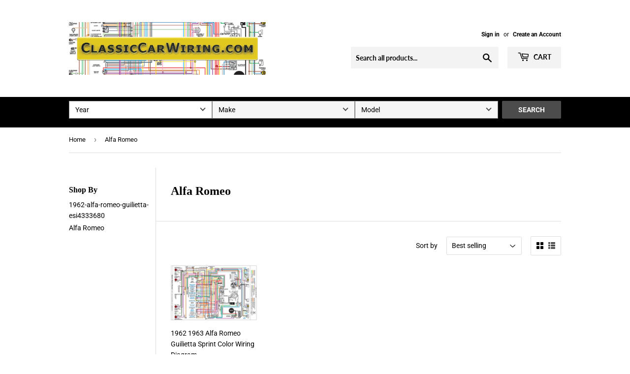

--- FILE ---
content_type: text/csv
request_url: https://cdn.shopify.com/s/files/1/1101/5888/t/2/assets/classiccarwiring_myshopify_com.csv?v=1765306965
body_size: 15551
content:
1973,Volkswagen,"Type One",>>1973-volkswagen-type-one-esr3776182$$$p$$$1
1972,Volkswagen,"Type One",>>1972-volkswagen-type-one-esr3432950$$$p$$$1
1932,PLYMOUTH,PB,>>1932-plymouth-pb-esr3434674$$$p$$$1
1987,GMC,"1000 1500 2500 Truck",>>1987-gmc-1000-1500-2500-truck-esr4366285$$$p$$$1
1987,Chevy,"C & K Light Truck",>>1983-chevy-c---k-light-truck-esi6919403$$$p$$$1
1986,GMC,"1000 1500 2500 Truck",>>1986-gmc-1000-1500-2500-truck-esr2010322$$$p$$$1
1986,Chevy,"C & K Light Truck",>>1983-chevy-c---k-light-truck-esi6919403$$$p$$$1
1985,GMC,"1000 1500 2500 Truck",>>1985-gmc-1000-1500-2500-truck-esr5843475$$$p$$$1
1985,Chevy,"C & K Light Truck",>>1983-chevy-c---k-light-truck-esi6919403$$$p$$$1
1984,GMC,"1000 1500 2500 Truck",>>1984-gmc-1000-1500-2500-truck-esr3783036$$$p$$$1
1984,Chevy,"C & K Light Truck",>>1983-chevy-c---k-light-truck-esi6919403$$$p$$$1
1984,Chevy,Elcamino,>>1984-chevy-elcamino-esr3869773$$$p$$$1
1984,Chevy,"Monte Carlo",>>1984-chevy-monte-carlo-esr2386057$$$p$$$1
1984,GMC,Caballero,>>1984-gmc-caballero-esr2578530$$$p$$$1
1983,GMC,"1000 1500 2500 Truck",>>1983-gmc-1000-1500-2500-truck-esr5352375$$$p$$$1
1983,Chevy,"C & K Light Truck",>>1983-chevy-c---k-light-truck-esi6919403$$$p$$$1
1982,Chevy,"C & K Light Truck",>>1982-chevy-c---k-light-truck-esi3205251$$$p$$$1
1982,Jaguar,"XJ6 & XJ12",>>1982-jaguar-xj6---xj12-esi7415392$$$p$$$1
1981,Chevy,"C & K Light Truck",>>1981-chevy-c---k-light-truck-esi8093855$$$p$$$1
1981,Chevy,Camaro,>>1981-chevy-camaro-esi7996046$$$p$$$1
1981,Chevy,Corvette,>>1981-chevy-corvette-esi9637342$$$p$$$1
1981,GMC,"C & K Light Truck",>>1981-gmc-c---k-light-truck-esi9591537$$$p$$$1
1981,Pontiac,"Firebird & Trans Am   (all models)",>>1981-pontiac-firebird---trans-am----all-models--esi4910131$$$p$$$1
1980,Chevy,"C & K Light Truck",>>1980-chevy-c---k-light-truck-esi6901601$$$p$$$1
1980,Chevy,Camaro,>>1980-chevy-camaro-esi7563492$$$p$$$1
1980,Chevy,Corvette,>>1980-chevy-corvette-esi7429301$$$p$$$1
1980,Chevy,"Chevelle - Malibu & El Camino",>>1980-chevy-chevelle---malibu---el-camino-esi2663871$$$p$$$1
1980,Dodge,"D & W Series Truck (Gas)",>>1980-dodge-d---w-series-truck--gas--esi5479937$$$p$$$1
1980,GMC,"C & K Light Truck",>>1980-gmc-c---k-light-truck-esi5141267$$$p$$$1
1980,Pontiac,"Firebird & Trans Am   (all models)",>>1980-pontiac-firebird---trans-am----all-models--esi5167528$$$p$$$1
1979,Chevy,"C & K Light Truck",>>1979-chevy-c---k-light-truck-esi9638511$$$p$$$1
1979,Chevy,Camaro,>>1979-chevy-camaro-esi7223821$$$p$$$1
1979,Chevy,Corvette,>>1979-chevy-corvette-esi9133501$$$p$$$1
1979,Chevy,"Chevelle - Malibu & El Camino",>>1979-chevy-chevelle---malibu---el-camino-esi7011730$$$p$$$1
1979,Dodge,"B & PB Series Truck",>>1979-dodge-b---pb-series-truck-esi8989832$$$p$$$1
1979,Dodge,"D & W Series Truck (Gas)",>>1979-dodge-d---w-series-truck--gas--esi6632828$$$p$$$1
1979,Ford,Bronco,>>1978-ford-bronco-esi5856331$$$p$$$1
1979,Ford,"F100 F150 F250 F350",>>1979-ford-f150-f250-f350-esi6037832$$$p$$$1
1979,GMC,"C & K Light Truck",>>1979-gmc-c---k-light-truck-esi3680182$$$p$$$1
1979,Pontiac,"Firebird & Trans Am   (all models)",>>1979-pontiac-firebird---trans-am----all-models--esi9946377$$$p$$$1
1978,Chevy,"P10 P20 P30 Step Van",>>1978-chevy-p10-p20-p30-step-van-esi3828553$$$p$$$1
1978,Chevy,"C & K Light Truck",>>1978-chevy-c---k-light-truck-esi8642113$$$p$$$1
1978,Chevy,Camaro,>>1978-chevy-camaro-esi2591106$$$p$$$1
1978,Chevy,Corvette,>>1978-chevy-corvette-esi3830257$$$p$$$1
1978,Chevy,"Chevelle - Malibu & El Camino",>>1978-chevy-chevelle---malibu---el-camino-esi9533977$$$p$$$1
1978,Dodge,"B & PB Series Truck",>>1978-dodge-b---pb-series-truck-esi9130123$$$p$$$1
1978,Dodge,"D & W Series Truck",>>1978-dodge-d---w-series-truck-esi1340129$$$p$$$1
1978,Ford,Bronco,>>1978-ford-bronco-esi5856331$$$p$$$1
1978,Ford,"F100 F150 F250 F350",>>1978-ford-f150-f250-f350-esi1062656$$$p$$$1
1978,GMC,"C & K Light Truck",>>1978-gmc-c---k-light-truck-esi3248139$$$p$$$1
1978,Jeep,"CJ-5 & CJ-7",>>1978-jeep-cj-5---cj-7-esi8146822$$$p$$$1
1978,MG,MGB,>>1978-mg-mgb-esi4486452$$$p$$$1
1978,Plymouth,Volare,>>1978-plymouth-volare-esi8499080$$$p$$$1
1978,Pontiac,"Firebird & Trans Am   (all models)",>>1978-pontiac-firebird---trans-am----all-models--esi3156158$$$p$$$1
1978,"AMC - Nash & Rambler","Gremlin & Hornet",>>1978-amc---nash---rambler-gremlin---hornet-esi8254151$$$p$$$1
1977,Chevy,"P10 P20 P30 Step Van",>>1977-chevy-p10-p20-p30-step-van-esi1022450$$$p$$$1
1977,Chevy,"C & K Light Truck",>>1977-chevy-c---k-light-truck-esi1107617$$$p$$$1
1977,Chevy,Camaro,>>1977-chevy-camaro-esi3784486$$$p$$$1
1977,Chevy,"Chevelle - Malibu & El Camino",>>1977-chevy-chevelle---malibu---el-camino-esi4217678$$$p$$$1
1977,Chevy,Corvette,>>1977-chevy-corvette-esi3934230$$$p$$$1
1977,Chevy,"G Series Van",>>1977-chevy-g-series-van-esi2495407$$$p$$$1
1977,Dodge,Aspen,>>1977-dodge-aspen-esi5335429$$$p$$$1
1977,Dodge,"B & PB Series Truck",>>1977-dodge-b---pb-series-truck-esi1155556$$$p$$$2
1977,Dodge,"D & W Series Truck",>>1977-dodge-d---w-series-truck-esi2440350$$$p$$$1
1977,Ford,Bronco,>>1975-ford-bronco-esi2929988$$$p$$$1
1977,Ford,"F100 F150 F250 F350",>>1977-ford-f150-f250-f350-esi1176880$$$p$$$1
1977,MG,MGB,>>1977-mg-mgb-esi2066880$$$p$$$1
1977,Pontiac,"Firebird & Trans Am   (all models)",>>1977-pontiac-firebird---trans-am----all-models--esi5805366$$$p$$$1
1977,"AMC - Nash & Rambler","Gremlin & Hornet",>>1977-amc---nash---rambler-gremlin---hornet-esi2782375$$$p$$$1
1976,Chevy,"C & K Light Truck",>>1976-chevy-c---k-light-truck-esi3628479$$$p$$$1
1976,Chevy,Camaro,>>1976-chevy-camaro-esi3416952$$$p$$$1
1976,Chevy,"Chevelle - Malibu & El Camino",>>1976-chevy-chevelle---malibu---el-camino-esi9915667$$$p$$$1
1976,Chevy,Corvette,>>1976-chevy-corvette-esi7009333$$$p$$$1
1976,Chevy,Vega,>>1976-chevy-vega-esi9793085$$$p$$$1
1976,Dodge,"B & PB Series Truck",>>1976-dodge-b---pb-series-truck-esi1747483$$$p$$$1
1976,Dodge,"D & W Series Truck",>>1976-dodge-d---w-series-truck-esi5399437$$$p$$$1
1976,Dodge,Dart,>>1976-dodge-dart-esi5333821$$$p$$$1
1976,Ford,"Torino - Ranchero",>>1974-ford-torino---ranchero-esi3017186$$$p$$$1
1976,Ford,Bronco,>>1975-ford-bronco-esi2929988$$$p$$$1
1976,Ford,"F100 F150 F250 F350",>>1976-ford-f150-f250-f350-esi1798415$$$p$$$1
1976,GMC,"C & K Light Truck",>>1976-gmc-c---k-light-truck-esi8563608$$$p$$$1
1976,MG,MGB,>>1976-mg-mgb-esi5875819$$$p$$$1
1976,Plymouth,"Duster - Scamp & Valiant",>>1976-plymouth-duster---scamp---valiant-esi5501248$$$p$$$1
1976,Plymouth,Volare,>>1976-plymouth-volare-esi2036800$$$p$$$1
1976,Pontiac,"Firebird & Trans Am   (all models)",>>1976-pontiac-firebird---trans-am----all-models--esi7157595$$$p$$$1
1976,"AMC - Nash & Rambler","Gremlin & Hornet",>>1976-amc---nash---rambler-gremlin---hornet-esi9938858$$$p$$$1
1976,"AMC - Nash & Rambler",Matador,>>1976-amc---nash---rambler-matador-esi5993510$$$p$$$1
1976,"AMC - Nash & Rambler",Pacer,>>1976-amc---nash---rambler-pacer-esi8231549$$$p$$$1
1976,Triumph,TR6,>>1976-triumph-tr6-esi3634843$$$p$$$1
1975,Chevy,"Chevelle - Malibu & El Camino (with gauges)",>>1975-chevy-chevelle---malibu---el-camino--with-gauges--esr1352555$$$p$$$1
1975,Chevy,"C & K Light Truck",>>1975-chevy-c---k-light-truck-esi1938528$$$p$$$1
1975,Chevy,"Camaro (indicator dash)",>>1975-chevy-camaro--indicator-dash--esi1410750$$$p$$$1
1975,Chevy,"Chevelle - Malibu & El Camino",>>1975-chevy-chevelle---malibu---el-camino-esi1864613$$$p$$$1
1975,Chevy,Corvette,>>1975-chevy-corvette-esi6135662$$$p$$$1
1975,Chrysler,Cordoba,>>1975-chrysler-cordoba-esi5279313$$$p$$$1
1975,Dodge,"B & PB Series Truck",>>1975-dodge-b---pb-series-truck-esi9753133$$$p$$$1
1975,Dodge,Charger,>>1975-dodge-charger-esi4481679$$$p$$$1
1975,Dodge,"D & W Series Truck",>>1975-dodge-d---w-series-truck-esi6357594$$$p$$$1
1975,Dodge,Dart,>>1975-dodge-dart-esi5084558$$$p$$$1
1975,Ford,"Torino - Ranchero",>>1974-ford-torino---ranchero-esi3017186$$$p$$$1
1975,Ford,Bronco,>>1975-ford-bronco-esi2929988$$$p$$$1
1975,Ford,"F100 F150 F250 F350",>>1975-ford-f150-f250-f350-esi8132182$$$p$$$1
1975,Jaguar,"XJ6 & XJ12",>>1975-jaguar-xj6---xj12-esi7443361$$$p$$$1
1975,MG,MGB,>>1975-mg-mgb-esi5189782$$$p$$$1
1975,Plymouth,"Duster - Scamp & Valiant",>>1975-plymouth-duster---scamp---valiant-esi8587967$$$p$$$1
1975,Plymouth,RoadRunner,>>1975-plymouth-roadrunner-esi9576458$$$p$$$1
1975,Pontiac,"Firebird & Trans Am   (all models)",>>1975-pontiac-firebird---trans-am----all-models--esi4320632$$$p$$$1
1975,"AMC - Nash & Rambler",Gremiln,>>1975-amc---nash---rambler-gremiln-esi9595398$$$p$$$1
1975,"AMC - Nash & Rambler",Pacer,>>1975-amc---nash---rambler-pacer-esi1166393$$$p$$$1
1975,Triumph,TR6,>>1975-triumph-tr6-esi8628799$$$p$$$1
1974,"Cadillac & LaSalle","All Deville",>>1974-cadillac---lasalle-all-deville-esi8752989$$$p$$$1
1974,Chevy,"C & K Light Truck",>>1974-chevy-c---k-light-truck-esi8026186$$$p$$$1
1974,Chevy,"Camaro (dash with gauges)",>>1974-chevy-camaro--dash-with-gauges--esi5096928$$$p$$$1
1974,Chevy,"Camaro (indicator dash)",>>1974-chevy-camaro--indicator-dash--esi7682066$$$p$$$1
1974,Chevy,"Chevelle - Malibu & El Camino",>>1974-chevy-chevelle---malibu---el-camino-esi4599468$$$p$$$1
1974,Chevy,Corvette,>>1974-chevy-corvette-esi7338004$$$p$$$1
1974,Chevy,Nova,>>1974-chevy-nova-esi2829757$$$p$$$1
1974,Chevy,"Nova (with console gauges)",>>1974-chevy-nova--with-console-gauges--esi6904772$$$p$$$1
1974,Dodge,"B & PB Series Truck",>>1974-dodge-b---pb-series-truck-esi6936159$$$p$$$1
1974,Dodge,"Challenger NON Rallye Dash",>>1974-dodge-challenger-non-rallye-dash-esi4524213$$$p$$$1
1974,Dodge,"Challenger Rallye Dash",>>1974-dodge-challenger-rallye-dash-esi6738982$$$p$$$1
1974,Dodge,"Charger Rallye Dash",>>1974-dodge-charger-rallye-dash-esi5874677$$$p$$$1
1974,Dodge,"Coronet & Charger NON Rallye Dash",>>1974-dodge-coronet---charger-non-rallye-dash-esi8039505$$$p$$$1
1974,Dodge,"D & W Series Truck",>>1974-dodge-d---w-series-truck-esi1637109$$$p$$$1
1974,Dodge,Dart,>>1974-dodge-dart-esi2693034$$$p$$$1
1974,Ford,Bronco,>>1972-ford-bronco-esi6666829$$$p$$$1
1974,Ford,"Torino - Ranchero",>>1974-ford-torino---ranchero-esi3017186$$$p$$$1
1974,Ford,"F100 F250 F350",>>1974-ford-f100-f250-f350-esi6926953$$$p$$$1
1974,Ford,"Galaxie - Custom  & LTD",>>1974-ford-galaxie---custom----ltd-esi8079959$$$p$$$1
1974,Ford,"Mustang II",>>1974-ford-mustang-ii-esi4156120$$$p$$$1
1974,Jeep,"CJ-5 & CJ-6 Models",>>1972-jeep-cj-5---cj-6-models-esi6412156$$$p$$$1
1974,MG,"MGB & MGB GT",>>1971-mg-mgb---mgb-gt-esi3673720$$$p$$$1
1974,Opel,Manta,>>1974-opel-manta-esi5276973$$$p$$$1
1974,Plymouth,"Barracuda (NON Rallye Dash)",>>1974-plymouth-barracuda--non-rallye-dash--esi2655703$$$p$$$1
1974,Plymouth,"Barracuda (Rallye Dash)",>>1974-plymouth-barracuda--rallye-dash--esi5541039$$$p$$$1
1974,Plymouth,"Duster - Scamp & Valiant",>>1974-plymouth-duster---scamp---valiant-esi8923567$$$p$$$1
1974,Plymouth,"RoadRunner & Satellite   (NON Rallye Dash)",>>1974-plymouth-roadrunner---satellite----non-rallye-dash--esi6445610$$$p$$$1
1974,Plymouth,"RoadRunner & Satellite   (Rallye Dash)",>>1974-plymouth-roadrunner---satellite----rallye-dash--esi9086703$$$p$$$1
1974,Pontiac,"Firebird (all)",>>1974-pontiac-firebird--all--esi4362203$$$p$$$1
1974,Pontiac,GTO,>>1974-pontiac-gto-esi7116295$$$p$$$1
1974,Pontiac,Ventura,>>1974-pontiac-ventura-esi9469560$$$p$$$1
1974,Toyota,"FJ40 - 45B & P",>>1974-toyota-fj40---45b---p-esi8841161$$$p$$$1
1974,"AMC - Nash & Rambler","AMX & Javelin",>>1974-amc---nash---rambler-amx---javelin-esi3636159$$$p$$$1
1974,"AMC - Nash & Rambler","Gremlin & Hornet",>>1974-amc---nash---rambler-gremlin---hornet-esi2131764$$$p$$$1
1974,Triumph,TR6,>>1974-triumph-tr6-esi5792610$$$p$$$1
1973,Chevy,"C & K Light Truck",>>1973-chevy-c---k-light-truck-esi4725593$$$p$$$1
1973,Chevy,"Camaro (dash with gauges)",>>1973-chevy-camaro--dash-with-gauges--esi2252307$$$p$$$1
1973,Chevy,"Camaro (indicator dash)",>>1973-chevy-camaro--indicator-dash--esi7160751$$$p$$$1
1973,Chevy,"Caprice Impala",>>1973-chevy-caprice-impala-esi1480291$$$p$$$1
1973,Chevy,"Chevelle - Malibu & El Camino",>>1973-chevy-chevelle---malibu---el-camino-esi9883658$$$p$$$1
1973,Chevy,Corvette,>>1973-chevy-corvette-esi1709453$$$p$$$1
1973,Chevy,Nova,>>1973-chevy-nova-esi5931409$$$p$$$1
1973,Chevy,"Nova (with console gauges)",>>1973-chevy-nova--with-console-gauges--esi8033509$$$p$$$1
1973,Datsun,240Z,>>1972-datsun-240z-esi3807886$$$p$$$1
1973,Dodge,"B & PB Series Truck",>>1973-dodge-b---pb-series-truck-esi6554532$$$p$$$1
1973,Dodge,"Challenger NON Rallye Dash",>>1973-dodge-challenger-non-rallye-dash-esi1245740$$$p$$$1
1973,Dodge,"Challenger Rallye Dash",>>1973-dodge-challenger-rallye-dash-esi9892422$$$p$$$1
1973,Dodge,"Charger Rallye Dash",>>1973-dodge-charger-rallye-dash-esi2594507$$$p$$$1
1973,Dodge,"Coronet & Charger NON Rallye Dash",>>1973-dodge-coronet---charger-non-rallye-dash-esi7950411$$$p$$$1
1973,Dodge,"D & W Series Truck",>>1973-dodge-d---w-series-truck-esi7785436$$$p$$$1
1973,Dodge,Dart,>>1973-dodge-dart-esi3008038$$$p$$$1
1973,Ford,Bronco,>>1972-ford-bronco-esi6666829$$$p$$$1
1973,Ford,"F100 F250 F350",>>1973-ford-f100-f250-f350-esi9116584$$$p$$$1
1973,Ford,Maverick,>>1973-ford-maverick-esi1173814$$$p$$$1
1973,Ford,"Mustang (All)",>>1973-ford-mustang--all--esi1125953$$$p$$$1
1973,Ford,"Torino - Ranchero",>>1973-ford-torino---ranchero-esi2539353$$$p$$$1
1973,Jeep,"CJ-5 & CJ-6 Models",>>1972-jeep-cj-5---cj-6-models-esi6412156$$$p$$$1
1973,MG,"MGB & MGB GT",>>1971-mg-mgb---mgb-gt-esi3673720$$$p$$$1
1973,Oldsmobile,"Cutlass & F85 (all)",>>1973-oldsmobile-cutlass---f85--all--esi2133498$$$p$$$1
1973,Opel,"Opel GT",>>1973-opel-opel-gt-esi7676729$$$p$$$1
1973,Plymouth,"Barracuda (NON Rallye Dash)",>>1973-plymouth-barracuda--non-rallye-dash--esi1636244$$$p$$$1
1973,Plymouth,"Barracuda (Rallye Dash)",>>1973-plymouth-barracuda--rallye-dash--esi2847593$$$p$$$1
1973,Plymouth,"Duster - Scamp & Valiant",>>1973-plymouth-duster---scamp---valiant-esi6211873$$$p$$$1
1973,Plymouth,"Fury & Sport Fury (ALL)",>>1973-plymouth-fury---sport-fury--all--esi9530915$$$p$$$1
1973,Plymouth,"RoadRunner & Satellite   (NON Rallye Dash)",>>1973-plymouth-roadrunner---satellite----non-rallye-dash--esi8696362$$$p$$$1
1973,Plymouth,"RoadRunner & Satellite   (Rallye Dash)",>>1973-plymouth-roadrunner---satellite----rallye-dash--esi9601786$$$p$$$1
1973,Pontiac,"Firebird (all)",>>1973-pontiac-firebird--all--esi8224952$$$p$$$1
1973,Pontiac,GTO,>>1973-pontiac-gto-esi5250506$$$p$$$1
1973,Pontiac,Ventura,>>1973-pontiac-ventura-esi3354346$$$p$$$1
1973,Toyota,FJ40,>>1972-toyota-fj40-esi5344385$$$p$$$1
1973,Volvo,1800E,>>1972-volvo-1800e-esi9631358$$$p$$$1
1973,Volvo,1800ES,>>1972-volvo-1800es-esi6969095$$$p$$$1
1973,"AMC - Nash & Rambler","AMX & Javelin",>>1973-amc---nash---rambler-amx---javelin-esi1911371$$$p$$$1
1973,"AMC - Nash & Rambler","Gremlin & Hornet",>>1973-amc---nash---rambler-gremlin---hornet-esi5208677$$$p$$$1
1973,Triumph,TR6,>>1973-triumph-tr6-esi2749557$$$p$$$1
1973,Jaguar,"XKE Series 3 (V12)",>>1971-jaguar-xke-series-3--v12--esi8318557$$$p$$$1
1973,Lotus,"Elan +2 S130",>>1971-lotus-elan--2-s130-esi6347000$$$p$$$1
1972,Mercury,Comet,>>1972-mercury-comet-esr8702846$$$p$$$1
1972,Buick,"Skylark & Special",>>1972-buick-skylark---special-esi4188176$$$p$$$1
1972,Chevy,"G Series Van",>>1970-chevy-g-series-van-esi4170391$$$p$$$1
1972,Chevy,"C & K Light Truck",>>1971-chevy-c---k-light-truck-esi3787772$$$p$$$1
1972,Chevy,"Camaro (dash with gauges)",>>1972-chevy-camaro--dash-with-gauges--esi4710118$$$p$$$1
1972,Chevy,"Camaro (indicator dash)",>>1972-chevy-camaro--indicator-dash--esi4064053$$$p$$$1
1972,Chevy,"Caprice Impala",>>1972-chevy-caprice-impala-esi8720106$$$p$$$1
1972,Chevy,"Chevelle & El Camino (Full Gauges - tach - ammeter)",>>1972-chevy-chevelle---el-camino--full-gauges---tach---ammeter--esi1260289$$$p$$$1
1972,Chevy,"Chevelle & El Camino (standard Dash without gauges)",>>1972-chevy-chevelle---el-camino--standard-dash-without-gauges--esi8497586$$$p$$$1
1972,Chevy,"Chevelle Malibu & Monte Carlo (Round pods with indicator lights)",>>1972-chevy-chevelle-malibu---monte-carlo--round-pods-with-indicator-lights--esi5854437$$$p$$$1
1972,Chevy,Corvette,>>1972-chevy-corvette-esi8588719$$$p$$$1
1972,Chevy,Nova,>>1972-chevy-nova-esi1277980$$$p$$$1
1972,Chevy,"Nova (with console gauges)",>>1972-chevy-nova--with-console-gauges--esi2941462$$$p$$$1
1972,Chrysler,"ALL (Except Imperial)",>>1972-chrysler-all--except-imperial--esi8492048$$$p$$$1
1972,Chrysler,Imperial,>>1972-chrysler-imperial-esi1620904$$$p$$$1
1972,Datsun,240Z,>>1972-datsun-240z-esi3807886$$$p$$$1
1972,Dodge,"D & W Series Truck",>>1972-dodge-d---w-series-truck-esi7830054$$$p$$$1
1972,Dodge,"Challenger NON Rallye Dash",>>1972-dodge-challenger-non-rallye-dash-esi6447665$$$p$$$1
1972,Dodge,"Challenger Rallye Dash",>>1972-dodge-challenger-rallye-dash-esi7613566$$$p$$$1
1972,Dodge,"Charger Rallye Dash",>>1972-dodge-charger-rallye-dash-esi9621006$$$p$$$1
1972,Dodge,"Coronet & Charger NON Rallye Dash",>>1972-dodge-coronet---charger-non-rallye-dash-esi1324813$$$p$$$1
1972,Dodge,Dart,>>1972-dodge-dart-esi5832899$$$p$$$1
1972,Dodge,"Monaco Polara",>>1972-dodge-monaco-polara-esi9492500$$$p$$$1
1972,Ford,Bronco,>>1972-ford-bronco-esi6666829$$$p$$$1
1972,Ford,"F100 F250 F350",>>1972-ford-f100-f250-f350-esi6077230$$$p$$$1
1972,Ford,Maverick,>>1972-ford-maverick-esi7170159$$$p$$$1
1972,Ford,"Mustang (All)",>>1972-ford-mustang--all--esi5571658$$$p$$$1
1972,Ford,"Torino - Ranchero",>>1972-ford-torino---ranchero-esi5314417$$$p$$$1
1972,GMC,"C & K Light Truck",>>1972-gmc-c---k-light-truck-esi6684878$$$p$$$1
1972,Jeep,"CJ-5 & CJ-6 Models",>>1972-jeep-cj-5---cj-6-models-esi6412156$$$p$$$1
1972,Jeep,"Commando & J Models",>>1972-jeep-commando---j-models-esi9375390$$$p$$$1
1972,MG,"MGB & MGB GT",>>1971-mg-mgb---mgb-gt-esi3673720$$$p$$$1
1972,Oldsmobile,"Cutlass & F85 (all)",>>1972-oldsmobile-cutlass---f85--all--esi6548494$$$p$$$1
1972,Opel,"Opel GT",>>1971-opel-opel-gt-esi8815471$$$p$$$1
1972,Plymouth,"Barracuda (NON Rallye Dash)",>>1972-plymouth-barracuda--non-rallye-dash--esi9362879$$$p$$$1
1972,Plymouth,"Barracuda (Rallye Dash)",>>1972-plymouth-barracuda--rallye-dash--esi2101510$$$p$$$1
1972,Plymouth,"Duster - Scamp & Valiant",>>1972-plymouth-duster---scamp---valiant-esi3736943$$$p$$$1
1972,Plymouth,"Fury & Sport Fury (ALL)",>>1972-plymouth-fury---sport-fury--all--esi7989223$$$p$$$1
1972,Plymouth,"RoadRunner & Satellite   (NON Rallye Dash)",>>1972-plymouth-roadrunner---satellite----non-rallye-dash--esi6687928$$$p$$$1
1972,Plymouth,"RoadRunner & Satellite   (Rallye Dash)",>>1972-plymouth-roadrunner---satellite----rallye-dash--esi9337265$$$p$$$1
1972,Pontiac,"Firebird (all)",>>1972-pontiac-firebird--all--esi2418151$$$p$$$1
1972,Pontiac,"1972 Pontiac Grand Prix",>>1972-pontiac-1972-pontiac-grand-prix-esi5432809$$$p$$$1
1972,Pontiac,"Lemans Tempest GTO",>>1972-pontiac-lemans-tempest-gto-esi9058406$$$p$$$1
1972,Saab,"95 & 96 Monte Carlo V 4",>>1972-saab-95---96-monte-carlo-v-4-esi2709248$$$p$$$1
1972,Toyota,FJ40,>>1972-toyota-fj40-esi5344385$$$p$$$1
1972,Volvo,1800E,>>1972-volvo-1800e-esi9631358$$$p$$$1
1972,Volvo,1800ES,>>1972-volvo-1800es-esi6969095$$$p$$$1
1972,"AMC - Nash & Rambler","Ambassador & Matador",>>1972-amc---nash---rambler-ambassador---matador-esi6838202$$$p$$$1
1972,"AMC - Nash & Rambler","AMX & Javelin",>>1972-amc---nash---rambler-amx---javelin-esi4049606$$$p$$$1
1972,"AMC - Nash & Rambler","Gremlin & Hornet",>>1972-amc---nash---rambler-gremlin---hornet-esi5712416$$$p$$$1
1972,Triumph,TR6,>>1972-triumph-tr6-esi7008481$$$p$$$1
1972,Jaguar,"XKE Series 3 (V12)",>>1971-jaguar-xke-series-3--v12--esi8318557$$$p$$$1
1972,Lotus,"Elan +2 S130",>>1971-lotus-elan--2-s130-esi6347000$$$p$$$1
1971,Buick,"Buick Centurion - Electra 225 - LeSabre & Riviera",>>1971-buick-buick-centurion---electra-225---lesabre---riviera-esi8336360$$$p$$$1
1971,Buick,"Skylark & Special",>>1971-buick-skylark---special-esi4302041$$$p$$$1
1971,Chevy,"G Series Van",>>1970-chevy-g-series-van-esi4170391$$$p$$$1
1971,Chevy,Camaro,>>1970-chevy-camaro-esi8820735$$$p$$$1
1971,Chevy,"Chevelle & El Camino (Full Gauges - tach - ammeter)",>>1970-chevy-chevelle---el-camino--full-gauges---tach---ammeter--esi8645352$$$p$$$1
1971,Chevy,"Chevelle & El Camino (standard Dash without gauges)",>>1970-chevy-chevelle---el-camino--standard-dash-without-gauges--esi7414603$$$p$$$1
1971,Chevy,"Malibu & Monte Carlo (Round pods with indicator lights)",>>1970-chevy-malibu---monte-carlo--round-pods-with-indicator-lights--esi5001881$$$p$$$1
1971,Chevy,Corvette,>>1970-chevy-corvette-esi9428331$$$p$$$1
1971,Chevy,Nova,>>1970-chevy-nova-esi5813087$$$p$$$1
1971,Chevy,"Nova (with console gauges)",>>1971-chevy-nova--with-console-gauges--esr9579037$$$p$$$1
1971,Chevy,"C & K Light Truck",>>1971-chevy-c---k-light-truck-esi3787772$$$p$$$1
1971,Chevy,"Belair Biscayne Impala",>>1971-chevy-belair-biscayne-impala-esi2084561$$$p$$$1
1971,Chrysler,"ALL (Except Imperial)",>>1971-chrysler-all--except-imperial--esi6076463$$$p$$$1
1971,Chrysler,Imperial,>>1971-chrysler-imperial-esi8511386$$$p$$$1
1971,Datsun,240Z,>>1970-datsun-240z-esi5998429$$$p$$$1
1971,Dodge,"D & W Series Truck",>>1969-dodge-d---w-series-truck-esi4237598$$$p$$$1
1971,Dodge,"Challenger HEMI",>>1971-dodge-challenger-hemi-esi6493592$$$p$$$1
1971,Dodge,"Challenger NON Rallye Dash",>>1971-dodge-challenger-non-rallye-dash-esi4112795$$$p$$$1
1971,Dodge,"Challenger Rallye Dash",>>1971-dodge-challenger-rallye-dash-esi5022014$$$p$$$1
1971,Dodge,"Charger Rallye Dash",>>1971-dodge-charger-rallye-dash-esi2129537$$$p$$$1
1971,Dodge,"Coronet & Charger NON Rallye Dash",>>1971-dodge-coronet---charger-non-rallye-dash-esi4554792$$$p$$$1
1971,Dodge,"Dart & Demon Rallye Dash",>>1971-dodge-dart---demon-rallye-dash-esi3325040$$$p$$$1
1971,Dodge,"Dart NON Rallye Dash",>>1971-dodge-dart-non-rallye-dash-esi5699847$$$p$$$1
1971,Ford,Bronco,>>1966-ford-bronco-esi8244938$$$p$$$1
1971,Ford,"Galaxie - Custom  & LTD",>>1971-ford-galaxie---custom----ltd-esi6332705$$$p$$$1
1971,Ford,"F100 F250 F350",>>1971-ford-f100-f250-f350-esi7885117$$$p$$$1
1971,Ford,Maverick,>>1971-ford-maverick-esi4064501$$$p$$$1
1971,Ford,Mustang,>>1971-ford-mustang-esi1837870$$$p$$$1
1971,Ford,"Mustang Mach One",>>1971-ford-mustang-mach-one-esi3989248$$$p$$$1
1971,Ford,Pinto,>>1971-ford-pinto-esi7349049$$$p$$$1
1971,Ford,"Torino - Ranchero",>>1971-ford-torino---ranchero-esi5098698$$$p$$$1
1971,GMC,Sprint,>>1971-gmc-sprint-esi1773364$$$p$$$1
1971,Lincoln,"Continental Mark 3 MK3",>>1971-lincoln-continental-mark-3-mk3-esi9460080$$$p$$$1
1971,Mercedes,"280SE 280SEL 300SEL",>>1971-mercedes-280se-280sel-300sel-esi5844859$$$p$$$1
1971,Mercury,"Montego & Cyclone",>>1971-mercury-montego---cyclone-esi9004576$$$p$$$1
1971,MG,"MGB & MGB GT",>>1971-mg-mgb---mgb-gt-esi3673720$$$p$$$1
1971,Oldsmobile,"Cutlass 442 V8",>>1969-oldsmobile-cutlass-442-v8-esi9432102$$$p$$$1
1971,Oldsmobile,"Cutlass & F85 (NOT 442)",>>1971-oldsmobile-cutlass---f85--not-442--esi9750051$$$p$$$1
1971,Opel,"Opel GT",>>1971-opel-opel-gt-esi8815471$$$p$$$1
1971,Plymouth,"Barracuda (NON Rallye Dash)",>>1971-plymouth-barracuda--non-rallye-dash--esi9787889$$$p$$$1
1971,Plymouth,"Barracuda (Rallye Dash)",>>1971-plymouth-barracuda--rallye-dash--esi3140670$$$p$$$1
1971,Plymouth,"Barracuda (HEMI)",>>1971-plymouth-barracuda--hemi--esi6901966$$$p$$$1
1971,Plymouth,"Duster & Valiant   (Standard Dash)",>>1971-plymouth-duster---valiant----standard-dash--esi3845214$$$p$$$1
1971,Plymouth,"Duster (Rallye Dash)",>>1971-plymouth-duster--rallye-dash--esi4490794$$$p$$$1
1971,Plymouth,"Fury & Sport Fury (ALL)",>>1971-plymouth-fury---sport-fury--all--esi6846161$$$p$$$1
1971,Plymouth,"RoadRunner - GTX & Satellite (Rallye Dash)",>>1971-plymouth-roadrunner---gtx---satellite--rallye-dash--esi7086520$$$p$$$1
1971,Plymouth,"RoadRunner & Satellite (NON Rallye Dash)",>>1971-plymouth-roadrunner---satellite--non-rallye-dash--esi9930029$$$p$$$1
1971,Pontiac,"Firebird (all)",>>1970-pontiac-firebird--all--esi6504313$$$p$$$1
1971,Pontiac,"Catalina & Parisienne",>>1971-pontiac-catalina---parisienne-esi4707346$$$p$$$1
1971,Pontiac,"Grand Prix",>>1971-pontiac-grand-prix-esi6262476$$$p$$$1
1971,Pontiac,"Lemans Tempest GTO",>>1971-pontiac-lemans-tempest-gto-esi1644859$$$p$$$1
1971,Toyota,"FJ Truck",>>1961-toyota-fj-truck-esi2219558$$$p$$$1
1971,"AMC - Nash & Rambler","AMX & Javelin",>>1971-amc---nash---rambler-amx---javelin-esi1694485$$$p$$$1
1971,"AMC - Nash & Rambler","Gremlin & Hornet",>>1971-amc---nash---rambler-gremlin---hornet-esi6353545$$$p$$$1
1971,Triumph,TR6,>>1970-triumph-tr6-esi1356294$$$p$$$1
1971,Jaguar,"XKE Series 2 4.2",>>1971-jaguar-xke-series-2-4-2-esi8045453$$$p$$$1
1971,Jaguar,"XKE Series 3 (V12)",>>1971-jaguar-xke-series-3--v12--esi8318557$$$p$$$1
1971,Lotus,"Elan +2 S130",>>1971-lotus-elan--2-s130-esi6347000$$$p$$$1
1971,Pontiac,"Ventura II",>>1971-pontiac-ventura-ii-esr7217493$$$p$$$1
1970,Buick,"Electra Lesabre & Wildcat",>>1970-buick-electra-lesabre---wildcat-esi7856777$$$p$$$1
1970,Buick,Riviera,>>1970-buick-riviera-esi1186465$$$p$$$1
1970,Buick,"Skylark & Special",>>1970-buick-skylark---special-esi7393886$$$p$$$1
1970,Chevy,"Belair Biscayne Impala",>>1970-chevy-belair-biscayne-impala-esi7782680$$$p$$$1
1970,Chevy,"G Series Van",>>1970-chevy-g-series-van-esi4170391$$$p$$$1
1970,Chevy,Camaro,>>1970-chevy-camaro-esi8820735$$$p$$$1
1970,Chevy,"Chevelle & El Camino (Full Gauges - tach - ammeter)",>>1970-chevy-chevelle---el-camino--full-gauges---tach---ammeter--esi8645352$$$p$$$1
1970,Chevy,"Chevelle & El Camino (standard Dash without gauges)",>>1970-chevy-chevelle---el-camino--standard-dash-without-gauges--esi7414603$$$p$$$1
1970,Chevy,"Malibu & Monte Carlo (Round pods with indicator lights)",>>1970-chevy-malibu---monte-carlo--round-pods-with-indicator-lights--esi5001881$$$p$$$1
1970,Chevy,Corvette,>>1970-chevy-corvette-esi9428331$$$p$$$1
1970,Chevy,Nova,>>1970-chevy-nova-esi5813087$$$p$$$1
1970,Chevy,"Nova (with console gauges)",>>1970-chevy-nova--with-console-gauges--esi2148638$$$p$$$1
1970,Chevy,"C & K Light Truck",>>1971-chevy-nova--with-console-gauges--esi9619710$$$p$$$1
1970,Chrysler,"ALL (Except Imperial)",>>1970-chrysler-all--except-imperial--esi1652963$$$p$$$1
1970,Datsun,240Z,>>1970-datsun-240z-esi5998429$$$p$$$1
1970,Dodge,"A100 & A108",>>1968-dodge-a100---a108-esi1827169$$$p$$$1
1970,Dodge,"D & W Series Truck",>>1969-dodge-d---w-series-truck-esi4237598$$$p$$$1
1970,Dodge,"Challenger HEMI",>>1970-dodge-challenger-hemi-esi5138181$$$p$$$1
1970,Dodge,"Challenger NON Rallye Dash",>>1970-dodge-challenger-non-rallye-dash-esi4751224$$$p$$$1
1970,Dodge,"Challenger Rallye Dash",>>1970-dodge-challenger-rallye-dash-esi3234085$$$p$$$1
1970,Dodge,"Charger (base - 500 & R/T)",>>1970-dodge-charger--base---500---r-t--esi9942045$$$p$$$1
1970,Dodge,"Coronet & Super Bee Rallye Dash",>>1970-dodge-coronet---super-bee-rallye-dash-esi2381477$$$p$$$1
1970,Dodge,"Coronet NON Rallye Dash",>>1970-dodge-coronet-non-rallye-dash-esi8772599$$$p$$$1
1970,Dodge,"Dart & Demon Rallye Dash",>>1970-dodge-dart---demon-rallye-dash-esi9135944$$$p$$$1
1970,Dodge,"Dart NON Rallye Dash",>>1970-dodge-dart-non-rallye-dash-esi6451189$$$p$$$1
1970,Dodge,"Monaco Polara",>>1970-dodge-monaco-polara-esi1841274$$$p$$$1
1970,Ford,Bronco,>>1966-ford-bronco-esi8244938$$$p$$$1
1970,Ford,"Torino - Falcon - Fairlane - Ranchero & Cobra",>>1970-ford-torino---falcon---fairlane---ranchero---cobra-esi4556959$$$p$$$1
1970,Ford,"Custom - Galaxie - LTD & XL",>>1970-ford-custom---galaxie---ltd---xl-esi5501056$$$p$$$1
1970,Ford,"F100 F250 F350",>>1970-ford-f100-f250-f350-esi1420339$$$p$$$1
1970,Ford,Maverick,>>1970-ford-maverick-esi2090628$$$p$$$1
1970,Ford,"Mustang   (WITH GAUGES)",>>1970-ford-mustang----with-gauges--esi6411578$$$p$$$1
1970,Ford,"Mustang (WITH TACH)",>>1970-ford-mustang--with-tach--esi5439713$$$p$$$1
1970,GMC,"C & K Light Truck",>>1970-gmc-c---k-light-truck-esi2469505$$$p$$$1
1970,Lincoln,"Continental Mark 3 MK3",>>1970-lincoln-continental-mark-3-mk3-esi7056051$$$p$$$1
1970,Mercury,Cougar,>>1970-mercury-cougar-esi9311941$$$p$$$1
1970,Mercury,"Cougar XR7",>>1970-mercury-cougar-xr7-esi3469842$$$p$$$1
1970,Mercury,"Montego & Cyclone",>>1970-mercury-montego---cyclone-esi6085425$$$p$$$1
1970,Oldsmobile,"Cutlass 442 V8",>>1969-oldsmobile-cutlass-442-v8-esi9432102$$$p$$$1
1970,Oldsmobile,"Cutlass & F85 (NOT 442)",>>1970-oldsmobile-cutlass---f85--not-442--esi2456904$$$p$$$1
1970,Oldsmobile,Toronado,>>1970-oldsmobile-toronado-esi2206661$$$p$$$1
1970,Opel,"Opel GT",>>1969-opel-opel-gt-esi8226474$$$p$$$1
1970,Opel,"Kadett Rally",>>1970-opel-kadett-rally-esi4080244$$$p$$$1
1970,Plymouth,"Barracuda (HEMI)",>>1970-plymouth-barracuda--hemi--esi3812576$$$p$$$1
1970,Plymouth,"Barracuda (NON Rallye Dash)",>>1970-plymouth-barracuda--non-rallye-dash--esi2234529$$$p$$$1
1970,Plymouth,"Barracuda (Rallye Dash)",>>1970-plymouth-barracuda--rallye-dash--esi3868634$$$p$$$1
1970,Plymouth,"Duster & Valiant   (Standard Dash)",>>1970-plymouth-duster---valiant----standard-dash--esi4466960$$$p$$$1
1970,Plymouth,"Duster (Rallye Dash)",>>1970-plymouth-duster--rallye-dash--esi3647196$$$p$$$1
1970,Plymouth,"Fury & Sport Fury (ALL)",>>1970-plymouth-fury---sport-fury--all--esi5837686$$$p$$$1
1970,Plymouth,"Roadrunner - GTX & Satellite   (NON Rallye Dash)",>>1970-plymouth-roadrunner---gtx---satellite----non-rallye-dash--esi9837289$$$p$$$1
1970,Plymouth,"Roadrunner - GTX & Superbird   (HEMI)",>>1970-plymouth-roadrunner---gtx---superbird----hemi--esi1782677$$$p$$$1
1970,Plymouth,"Roadrunner - GTX & Superbird   (Rallye Dash)",>>1970-plymouth-roadrunner---gtx---superbird----rallye-dash--esi2829701$$$p$$$1
1970,Pontiac,"Firebird (all)",>>1970-pontiac-firebird--all--esi6504313$$$p$$$1
1970,Pontiac,"Bonneville & Catalina",>>1970-pontiac-bonneville---catalina-esi7970617$$$p$$$1
1970,Pontiac,"Grand Prix",>>1970-pontiac-grand-prix-esi3627286$$$p$$$1
1970,Pontiac,"Lemans Tempest GTO",>>1970-pontiac-lemans-tempest-gto-esi7598593$$$p$$$1
1970,Toyota,"FJ Truck",>>1961-toyota-fj-truck-esi2219558$$$p$$$1
1970,Volkswagen,"Type One",>>1967-volkswagen-type-one-esi6563067$$$p$$$1
1970,Volkswagen,"Type Three",>>1968-volkswagen-type-three-esi4170738$$$p$$$1
1970,Volvo,P1800E,>>1970-volvo-p1800e-esi7797808$$$p$$$1
1970,"AMC - Nash & Rambler","Ambassador - Rebel & Machine",>>1970-amc---nash---rambler-ambassador---rebel---machine-esi8844711$$$p$$$1
1970,"AMC - Nash & Rambler","AMX & Javelin",>>1970-amc---nash---rambler-amx---javelin-esi3701207$$$p$$$1
1970,"AMC - Nash & Rambler","Gremlin & Hornet",>>1970-amc---nash---rambler-gremlin---hornet-esi5346258$$$p$$$1
1970,Triumph,TR6,>>1970-triumph-tr6-esi1356294$$$p$$$1
1970,Jaguar,"XKE Series 2 4.2",>>1970-jaguar-xke-series-2-4-2-esi6292081$$$p$$$2
1969,Buick,"Electra Lesabre & Wildcat",>>1969-buick-electra-lesabre---wildcat-esi7487018$$$p$$$1
1969,Buick,Riviera,>>1969-buick-riviera-esi6637118$$$p$$$1
1969,Buick,"Skylark & Special",>>1969-buick-skylark---special-esi3400436$$$p$$$1
1969,"Cadillac & LaSalle","All Deville",>>1969-cadillac---lasalle-all-deville-esi4096900$$$p$$$1
1969,"Cadillac & LaSalle","El Dorado",>>1969-cadillac---lasalle-el-dorado-esi3314848$$$p$$$1
1969,Chevy,"Belair Biscayne Impala",>>1969-chevy-belair-biscayne-impala-esi2954765$$$p$$$1
1969,Chevy,"C & K Light Truck",>>1969-chevy-c---k-light-truck-esi9536839$$$p$$$1
1969,Chevy,"Camaro (includes console gauges)",>>1969-chevy-camaro--includes-console-gauges--esi1541174$$$p$$$1
1969,Chevy,"Chevelle - Malibu & El Camino (with gauges)",>>1969-chevy-chevelle---malibu---el-camino--with-gauges--esi4261519$$$p$$$1
1969,Chevy,"Chevelle - Malibu & El Camino(standard Dash without gauges)",>>1969-chevy-chevelle---malibu---el-camino-standard-dash-without-gauges--esi4039442$$$p$$$1
1969,Chevy,"Chevy II Nova",>>1969-chevy-chevy-ii-nova-esi9025054$$$p$$$1
1969,Chevy,"Chevy II & Nova SS (with console gauges)",>>1969-chevy-chevy-ii---nova-ss--with-console-gauges--esi8827668$$$p$$$1
1969,Chevy,Corvette,>>1969-chevy-corvette-esi1727879$$$p$$$1
1969,Chevy,"G Series Van",>>1969-chevy-g-series-van-esi7960866$$$p$$$1
1969,Chrysler,"ALL (Except Imperial)",>>1969-chrysler-all--except-imperial--esi1096217$$$p$$$1
1969,Chrysler,Imperial,>>1969-chrysler-imperial-esi5058839$$$p$$$1
1969,Dodge,"A100 & A108",>>1968-dodge-a100---a108-esi1827169$$$p$$$1
1969,Dodge,"D & W Series Truck",>>1969-dodge-d---w-series-truck-esi4237598$$$p$$$1
1969,Dodge,Charger,>>1969-dodge-charger-esi8091017$$$p$$$1
1969,Dodge,"Coronet R/T & Super Bee (Rallye Dash)",>>1969-dodge-coronet-r-t---super-bee--rallye-dash--esi7851266$$$p$$$1
1969,Dodge,"Coronet (standard dash)",>>1969-dodge-coronet--standard-dash--esi8840329$$$p$$$1
1969,Dodge,Dart,>>1969-dodge-dart-esi2468940$$$p$$$1
1969,Dodge,"Monaco Polara",>>1969-dodge-monaco-polara-esi5659911$$$p$$$1
1969,Ford,Bronco,>>1966-ford-bronco-esi8244938$$$p$$$1
1969,Ford,"500 - Galaxie - LTD & XL",>>1969-ford-500---galaxie---ltd---xl-esi9505386$$$p$$$1
1969,Ford,"F100 F250 F350",>>1969-ford-f100-f250-f350-esi5532154$$$p$$$1
1969,Ford,Falcon,>>1969-ford-falcon-esi8812562$$$p$$$1
1969,Ford,Maverick,>>1969-ford-maverick-esi7719744$$$p$$$1
1969,Ford,"Mustang (All)",>>1969-ford-mustang--all--esi5490565$$$p$$$1
1969,Ford,"Torino - Fairlane - Ranchero & Cobra",>>1969-ford-torino---fairlane---ranchero---cobra-esi9480540$$$p$$$1
1969,GMC,"C & K Light Truck",>>1969-gmc-c---k-light-truck-esi3848338$$$p$$$1
1969,Lincoln,Continental,>>1969-lincoln-continental-esi6948524$$$p$$$1
1969,Lincoln,"Continental Mark 3 MK3",>>1969-lincoln-continental-mark-3-mk3-esi4997948$$$p$$$1
1969,Mercury,"Comet & Montego",>>1969-mercury-comet---montego-esi1099324$$$p$$$1
1969,Mercury,Cougar,>>1969-mercury-cougar-esi2221296$$$p$$$1
1969,Mercury,"Cougar XR7",>>1969-mercury-cougar-xr7-esi7046871$$$p$$$1
1969,Oldsmobile,"Cutlass 442 V8",>>1969-oldsmobile-cutlass-442-v8-esi9432102$$$p$$$1
1969,Oldsmobile,"Cutlass & F85 (NOT 442)",>>1969-oldsmobile-cutlass---f85--not-442--esi6792278$$$p$$$1
1969,Oldsmobile,"Full Size (88 98 Delta Dynamic etc)",>>1969-oldsmobile-full-size--88-98-delta-dynamic-etc--esi8736482$$$p$$$1
1969,Oldsmobile,Toronado,>>1969-oldsmobile-toronado-esi4550213$$$p$$$1
1969,Opel,"Opel GT",>>1969-opel-opel-gt-esi8226474$$$p$$$1
1969,Plymouth,Barracuda,>>1969-plymouth-barracuda-esi9555769$$$p$$$1
1969,Plymouth,"Belvedere - GTX - Roadrunner & Satellite",>>1969-plymouth-belvedere---gtx---roadrunner---satellite-esi4063379$$$p$$$1
1969,Plymouth,"Fury & Sport Fury (ALL)",>>1969-plymouth-fury---sport-fury--all--esi7403392$$$p$$$1
1969,Plymouth,Valiant,>>1969-plymouth-valiant-esi8468465$$$p$$$1
1969,Pontiac,"Bonneville & Catalina Wiring Diagram",>>1969-pontiac-bonneville---catalina-wiring-diagram-esi3151045$$$p$$$1
1969,Pontiac,"Firebird (all)",>>1969-pontiac-firebird--all--esi1608561$$$p$$$1
1969,Pontiac,"Grand Prix",>>1969-pontiac-grand-prix-esi5526222$$$p$$$1
1969,Pontiac,"Lemans Tempest GTO",>>1969-pontiac-lemans-tempest-gto-esi8874454$$$p$$$1
1969,Toyota,"FJ Truck",>>1961-toyota-fj-truck-esi2219558$$$p$$$1
1969,Volkswagen,"Type One",>>1967-volkswagen-type-one-esi6563067$$$p$$$1
1969,Volkswagen,"Karmann Ghia",>>1967-volkswagen-karmann-ghia-esi5534808$$$p$$$1
1969,Volkswagen,"Type Three",>>1968-volkswagen-type-three-esi4170738$$$p$$$1
1969,Volvo,"P1800 1800S",>>1962-volvo-p1800-1800s-esi9303807$$$p$$$1
1969,"AMC - Nash & Rambler","Ambassador & Rebel",>>1969-amc---nash---rambler-ambassador---rebel-esi9255095$$$p$$$1
1969,"AMC - Nash & Rambler","AMX & Javelin",>>1969-amc---nash---rambler-amx---javelin-esi1912371$$$p$$$1
1969,"AMC - Nash & Rambler","Rambler - SC Rambler - American",>>1969-amc---nash---rambler-rambler---sc-rambler---american-esi8122099$$$p$$$1
1969,Triumph,TR6,>>1969-triumph-tr6-esi6768508$$$p$$$1
1969,Jaguar,"XKE Series 2 4.2",>>1968-jaguar-xke-series-2-4-2-esi5057130$$$p$$$1
1968,Buick,"Electra Lesabre & Wildcat",>>1968-buick-electra-lesabre---wildcat-esi2564514$$$p$$$1
1968,Buick,Riviera,>>1968-buick-riviera-esi6907295$$$p$$$1
1968,Buick,"Skylark & Special",>>1968-buick-skylark---special-esi8124388$$$p$$$1
1968,"Cadillac & LaSalle","All except El Dorado",>>1968-cadillac---lasalle-all-except-el-dorado-esi2075776$$$p$$$1
1968,"Cadillac & LaSalle","El Dorado",>>1968-cadillac---lasalle-el-dorado-esi5822214$$$p$$$1
1968,Chevy,"Belair Biscayne Impala",>>1968-chevy-belair-biscayne-impala-esi7312946$$$p$$$1
1968,Chevy,"C & K Light Truck",>>1968-chevy-c---k-light-truck-esi4721792$$$p$$$1
1968,Chevy,"Camaro (includes console gauges)",>>1968-chevy-camaro--includes-console-gauges--esi5584479$$$p$$$1
1968,Chevy,"Chevelle - Malibu & El Camino",>>1968-chevy-chevelle---malibu---el-camino-esi5557375$$$p$$$1
1968,Chevy,"Chevy II Nova",>>1968-chevy-chevy-ii-nova-esi4646951$$$p$$$1
1968,Chevy,"Corvair Cars",>>1968-chevy-corvair-cars-esi4840391$$$p$$$1
1968,Chevy,Corvette,>>1968-chevy-corvette-esi4493204$$$p$$$1
1968,Chrysler,"ALL (Except Imperial)",>>1968-chrysler-all--except-imperial--esi4476229$$$p$$$1
1968,Chrysler,Imperial,>>1968-chrysler-imperial-esi9611832$$$p$$$1
1968,Dodge,"A100 & A108",>>1968-dodge-a100---a108-esi1827169$$$p$$$1
1968,Dodge,Charger,>>1968-dodge-charger-esi4285674$$$p$$$1
1968,Dodge,Coronet,>>1968-dodge-coronet-esi4518870$$$p$$$1
1968,Dodge,"D & W Series Truck",>>1968-dodge-d---w-series-truck-esi2024018$$$p$$$1
1968,Dodge,Dart,>>1968-dodge-dart-esi6249011$$$p$$$1
1968,Dodge,"Monaco Polara",>>1968-dodge-monaco-polara-esi1097537$$$p$$$1
1968,Ford,Bronco,>>1966-ford-bronco-esi8244938$$$p$$$1
1968,Ford,"F100 F250 F350",>>1968-ford-f100-f250-f350-esi3421193$$$p$$$1
1968,Ford,"Ford Fairlane - Ranchero & Torino",>>1968-ford-ford-fairlane---ranchero---torino-esi8992771$$$p$$$1
1968,Ford,Falcon,>>1968-ford-falcon-esi6662228$$$p$$$1
1968,Ford,Galaxie,>>1968-ford-galaxie-esi3266999$$$p$$$1
1968,Ford,Mustang,>>1968-ford-mustang-esi7464278$$$p$$$1
1968,GMC,"C & K Light Truck",>>1968-gmc-c---k-light-truck-esi5476599$$$p$$$1
1968,Mercury,"Comet & Montego",>>1968-mercury-comet---montego-esi1411777$$$p$$$1
1968,Mercury,Cougar,>>1968-mercury-cougar-esi9622635$$$p$$$1
1968,Oldsmobile,"Cutlass & F85 (all)",>>1968-oldsmobile-cutlass---f85--all--esi8081060$$$p$$$1
1968,Oldsmobile,"Full Size (88 98 Delta Dynamic etc)",>>1968-oldsmobile-full-size--88-98-delta-dynamic-etc--esi7945781$$$p$$$1
1968,Oldsmobile,Toronado,>>1968-oldsmobile-toronado-esi2686992$$$p$$$1
1968,Plymouth,Barracuda,>>1968-plymouth-barracuda-esi8837717$$$p$$$1
1968,Plymouth,"Belvedere - GTX - Roadrunner & Satellite",>>1968-plymouth-belvedere---gtx---roadrunner---satellite-esi1571682$$$p$$$1
1968,Plymouth,"Fury & Sport Fury (ALL)",>>1968-plymouth-fury---sport-fury--all--esi9976521$$$p$$$1
1968,Pontiac,"Bonneville - Catalina & Grand Prix Wiring Diagram",>>1968-pontiac-bonneville---catalina---grand-prix-wiring-diagram-esi5498592$$$p$$$1
1968,Pontiac,"Firebird (all)",>>1968-pontiac-firebird--all--esi3795934$$$p$$$1
1968,Pontiac,"Lemans Tempest GTO",>>1968-pontiac-lemans-tempest-gto-esi1389547$$$p$$$1
1968,Toyota,"FJ Truck",>>1961-toyota-fj-truck-esi2219558$$$p$$$1
1968,Volkswagen,"Type One",>>1967-volkswagen-type-one-esi6563067$$$p$$$1
1968,Volkswagen,"Karmann Ghia",>>1967-volkswagen-karmann-ghia-esi5534808$$$p$$$1
1968,Volkswagen,"Type Three",>>1968-volkswagen-type-three-esi4170738$$$p$$$1
1968,Volvo,"P1800 1800S",>>1962-volvo-p1800-1800s-esi9303807$$$p$$$1
1968,Volvo,"121 & 122S",>>1962-volvo-121---122s-esi1654470$$$p$$$1
1968,Volvo,"Amazon 123GT",>>1967-volvo-amazon-123gt-esi3833021$$$p$$$1
1968,"AMC - Nash & Rambler","Ambassador & Rebel",>>1968-amc---nash---rambler-ambassador---rebel-esi7089064$$$p$$$1
1968,"AMC - Nash & Rambler","AMX & Javelin",>>1968-amc---nash---rambler-amx---javelin-esi4740549$$$p$$$1
1968,"AMC - Nash & Rambler","Rambler & American",>>1968-amc---nash---rambler-rambler---american-esi7399326$$$p$$$1
1968,Triumph,TR250,>>1967-triumph-tr250-esi5316399$$$p$$$1
1968,Jaguar,"XKE Series 2 4.2",>>1968-jaguar-xke-series-2-4-2-esi5057130$$$p$$$1
1967,Buick,Riviera,>>1967-buick-riviera-esi4496792$$$p$$$1
1967,Buick,"Skylark & Special",>>1967-buick-skylark---special-esi7845552$$$p$$$1
1967,"Cadillac & LaSalle","All except El Dorado",>>1967-cadillac---lasalle-all-except-el-dorado-esi5837679$$$p$$$1
1967,Chevy,"G Series Van",>>1967-chevy-g-series-van-esi3841350$$$p$$$1
1967,Chevy,"Belair Biscayne Impala",>>1967-chevy-belair-biscayne-impala-esi7997303$$$p$$$1
1967,Chevy,"C & K Light Truck",>>1967-chevy-c---k-light-truck-esi4778044$$$p$$$1
1967,Chevy,"Camaro (includes R/S Hideaway lights & console gauges)",>>1967-chevy-camaro--includes-r-s-hideaway-lights---console-gauges--esi2726457$$$p$$$1
1967,Chevy,"Chevelle - Malibu & El Camino",>>1967-chevy-chevelle---malibu---el-camino-esi9129964$$$p$$$1
1967,Chevy,"Chevy II Nova",>>1967-chevy-chevy-ii-nova-esi4857219$$$p$$$1
1967,Chevy,"Corvair Cars",>>1967-chevy-corvair-cars-esi2922904$$$p$$$1
1967,Chevy,Corvette,>>1967-chevy-corvette-esi8119015$$$p$$$1
1967,Chrysler,"ALL (Except Imperial)",>>1967-chrysler-all--except-imperial--esi1914146$$$p$$$1
1967,Chrysler,Imperial,>>1967-chrysler-imperial-esi9284867$$$p$$$1
1967,Dodge,"A100 & A108",>>1964-dodge-a100---a108-esi1745051$$$p$$$1
1967,Dodge,Charger,>>1967-dodge-charger-esi8359177$$$p$$$1
1967,Dodge,Coronet,>>1967-dodge-coronet-esi9697782$$$p$$$1
1967,Dodge,"D & W Series Truck",>>1967-dodge-d---w-series-truck-esi7947693$$$p$$$1
1967,Dodge,Dart,>>1967-dodge-dart-esi8352598$$$p$$$1
1967,Dodge,"Monaco Polara",>>1967-dodge-monaco-polara-esi9755804$$$p$$$1
1967,Ford,Bronco,>>1966-ford-bronco-esi8244938$$$p$$$1
1967,Ford,"E Series (Econoline) Truck",>>1967-ford-e-series--econoline--truck-esi3901012$$$p$$$1
1967,Ford,"F100 F250 F350",>>1967-ford-f100-f250-f350-esi8006270$$$p$$$1
1967,Ford,"Fairlane & Ranchero",>>1967-ford-fairlane---ranchero-esi6056963$$$p$$$1
1967,Ford,Falcon,>>1967-ford-falcon-esi5214271$$$p$$$1
1967,Ford,"Galaxie - Custom & LTD",>>1967-ford-galaxie---custom---ltd-esi9434470$$$p$$$1
1967,Ford,Mustang,>>1967-ford-mustang-esi9430920$$$p$$$1
1967,Ford,"P Series Truck",>>1967-ford-p-series-truck-esi6423330$$$p$$$1
1967,Ford,Thunderbird,>>1967-ford-thunderbird-esi8008907$$$p$$$1
1967,GMC,"C & K Light Truck",>>1967-gmc-c---k-light-truck-esi5190029$$$p$$$1
1967,Lincoln,"Continental (Convertible)",>>1967-lincoln-continental--convertible--esi8946114$$$p$$$1
1967,Lincoln,"Continental (Hardtop)",>>1967-lincoln-continental--hardtop--esi1409210$$$p$$$1
1967,Mercury,Comet,>>1967-mercury-comet-esi3936582$$$p$$$1
1967,Mercury,Cougar,>>1967-mercury-cougar-esi6175225$$$p$$$1
1967,Mercury,"Cougar XR7",>>1967-mercury-cougar-xr7-esi1166029$$$p$$$1
1967,Mercury,"Monterey Montclair & Park Lane",>>1967-mercury-monterey-montclair---park-lane-esi8833767$$$p$$$1
1967,Oldsmobile,"Cutlass & F85 (all)",>>1967-oldsmobile-cutlass---f85--all--esi6402442$$$p$$$1
1967,Oldsmobile,"Full Size (88 98 Delta Dynamic etc)",>>1967-oldsmobile-full-size--88-98-delta-dynamic-etc--esi2428752$$$p$$$1
1967,Oldsmobile,Toronado,>>1967-oldsmobile-toronado-esi7621170$$$p$$$1
1967,Plymouth,Barracuda,>>1967-plymouth-barracuda-esi7310933$$$p$$$1
1967,Plymouth,"Belvedere GTX & Satellite",>>1967-plymouth-belvedere-gtx---satellite-esi9872343$$$p$$$1
1967,Plymouth,"Fury & Sport Fury",>>1967-plymouth-fury---sport-fury-esi5193824$$$p$$$1
1967,Plymouth,Valiant,>>1967-plymouth-valiant-esi8454576$$$p$$$1
1967,Pontiac,"Bonneville Catalina Executive & Grad Prix",>>1967-pontiac-bonneville-catalina-executive---grad-prix-esi5319815$$$p$$$1
1967,Pontiac,"Firebird (all)",>>1967-pontiac-firebird--all--esi9780722$$$p$$$1
1967,Pontiac,"Lemans Tempest GTO",>>1967-pontiac-lemans-tempest-gto-esi9415500$$$p$$$1
1967,Toyota,"FJ Truck",>>1961-toyota-fj-truck-esi2219558$$$p$$$1
1967,Volkswagen,"Type Three",>>1966-volkswagen-type-three-esi9648889$$$p$$$1
1967,Volkswagen,"Type One",>>1967-volkswagen-type-one-esi6563067$$$p$$$1
1967,Volkswagen,"Karmann Ghia",>>1967-volkswagen-karmann-ghia-esi5534808$$$p$$$1
1967,Volvo,"P1800 1800S",>>1962-volvo-p1800-1800s-esi9303807$$$p$$$1
1967,Volvo,"121 & 122S",>>1962-volvo-121---122s-esi1654470$$$p$$$1
1967,Volvo,"Amazon 123GT",>>1967-volvo-amazon-123gt-esi3833021$$$p$$$1
1967,"AMC - Nash & Rambler","Ambassador & Classic",>>1967-amc---nash---rambler-ambassador---classic-esi3625086$$$p$$$1
1967,"AMC - Nash & Rambler","Rambler & American",>>1967-amc---nash---rambler-rambler---american-esi4992081$$$p$$$1
1967,"Austin Healey",3000,>>1965-austin-healey-3000--late--esi4251013$$$p$$$1
1967,Triumph,"Spitfire MK1 MK2",>>1962-triumph-spitfire-mk1-mk2-esi2780752$$$p$$$1
1967,Triumph,TR250,>>1967-triumph-tr250-esi5316399$$$p$$$1
1967,Triumph,TR4A,>>1965-triumph-tr4a-esi2936358$$$p$$$1
1967,Jaguar,"XKE Series 1 4.2",>>1965-jaguar-xke-series-1-4-2-esi7989445$$$p$$$1
1967,Griffith,"Griffith 400",>>1964-griffith-griffith-400-esi3525124$$$p$$$1
1967,Cobra,"AC Cobra",>>1962-cobra-ac-cobra-esi6874721$$$p$$$1
1967,MG,MGB,>>1967-mg-mgb-esr4798949$$$p$$$1
1966,Buick,"Electra Lesabre & Wildcat",>>1966-buick-electra-lesabre---wildcat-esi1101718$$$p$$$1
1966,Buick,Riviera,>>1966-buick-riviera-esi3128983$$$p$$$1
1966,Buick,"Skylark & Special",>>1966-buick-skylark---special-esi4193066$$$p$$$1
1966,"Cadillac & LaSalle","ALL except 75",>>1966-cadillac---lasalle-all-except-75-esi1587154$$$p$$$1
1966,Chevy,"Belair Biscayne Impala",>>1966-chevy-belair-biscayne-impala-esi4683498$$$p$$$1
1966,Chevy,"C & K Light Truck",>>1966-chevy-c---k-light-truck-esi2701298$$$p$$$1
1966,Chevy,"Chevelle - Malibu & El Camino",>>1966-chevy-chevelle---malibu---el-camino-esi7955606$$$p$$$1
1966,Chevy,"Chevy II Nova",>>1966-chevy-chevy-ii-nova-esi8202907$$$p$$$1
1966,Chevy,"Corvair Cars",>>1966-chevy-corvair-cars-esi8641048$$$p$$$1
1966,Chevy,Corvette,>>1966-chevy-corvette-esi1512633$$$p$$$1
1966,Chevy,"G Series Van",>>1966-chevy-g-series-van-esi1221140$$$p$$$1
1966,Chrysler,"ALL (Except Imperial)",>>1966-chrysler-all--except-imperial--esi2067560$$$p$$$1
1966,Chrysler,Imperial,>>1966-chrysler-imperial-esi4274647$$$p$$$1
1966,Dodge,"A100 & A108",>>1964-dodge-a100---a108-esi1745051$$$p$$$1
1966,Dodge,"Charger (Non Hemi)",>>1966-dodge-charger--non-hemi--esi4535092$$$p$$$1
1966,Dodge,Coronet,>>1966-dodge-coronet-esi7130414$$$p$$$1
1966,Dodge,"D & W Series Truck",>>1966-dodge-d---w-series-truck-esi6571677$$$p$$$1
1966,Dodge,Dart,>>1966-dodge-dart-esi3830487$$$p$$$1
1966,Dodge,"Charger (HEMI)",>>1966-dodge-charger--hemi--esi4075078$$$p$$$1
1966,Dodge,"Monaco Polara",>>1966-dodge-monaco-polara-esi1225003$$$p$$$1
1966,Ford,Bronco,>>1966-ford-bronco-esi8244938$$$p$$$1
1966,Ford,"E Series (Econoline) Truck",>>1966-ford-e-series--econoline--truck-esi8845125$$$p$$$1
1966,Ford,"Ford F Pickup Truck",>>1966-ford-ford-f-pickup-truck-esi7034393$$$p$$$1
1966,Ford,Fairlane,>>1966-ford-fairlane-esi8048553$$$p$$$1
1966,Ford,"Falcon & Ranchero",>>1966-ford-falcon---ranchero-esi9203116$$$p$$$1
1966,Ford,Galaxie,>>1966-ford-galaxie-esi2071683$$$p$$$1
1966,Ford,Mustang,>>1966-ford-mustang-esi2366527$$$p$$$1
1966,Ford,Thunderbird,>>1966-ford-thunderbird-esi7429957$$$p$$$1
1966,Ford,"Thunderbird CONVERTIBLE",>>1966-ford-thunderbird-convertible-esi6769616$$$p$$$1
1966,GMC,"C & K Light Truck",>>1966-gmc-c---k-light-truck-esi1047813$$$p$$$1
1966,Lincoln,"Continental (Convertible)",>>1966-lincoln-continental--convertible--esi5551477$$$p$$$1
1966,Lincoln,"Continental (Hardtop)",>>1966-lincoln-continental--hardtop--esi7912142$$$p$$$1
1966,Mercury,Comet,>>1966-mercury-comet-esi2007635$$$p$$$1
1966,Mercury,"Monterey Montclair & Park Lane",>>1966-mercury-monterey-montclair---park-lane-esi8273127$$$p$$$1
1966,Oldsmobile,"Cutlass & F85 (all)",>>1966-oldsmobile-cutlass---f85--all--esi5216427$$$p$$$1
1966,Oldsmobile,"Full Size (88 98 Delta Dynamic etc)",>>1966-oldsmobile-full-size--88-98-delta-dynamic-etc--esi6497405$$$p$$$1
1966,Oldsmobile,Toronado,>>1966-oldsmobile-toronado-esi3270734$$$p$$$1
1966,Plymouth,Barracuda,>>1966-plymouth-barracuda-esi2292283$$$p$$$1
1966,Plymouth,"Belvedere & Satellite",>>1966-plymouth-belvedere---satellite-esi5577229$$$p$$$1
1966,Plymouth,"Fury - Sport Fury & VIP",>>1966-plymouth-fury---sport-fury---vip-esi7014696$$$p$$$1
1966,Plymouth,Valiant,>>1966-plymouth-valiant-esi8382023$$$p$$$1
1966,Pontiac,"Bonneville Catalina Executive & Grad Prix",>>1966-pontiac-bonneville-catalina-executive---grad-prix-esi4636937$$$p$$$1
1966,Pontiac,"Lemans Tempest GTO",>>1966-pontiac-lemans-tempest-gto-esi2891285$$$p$$$1
1966,Toyota,"FJ Truck",>>1961-toyota-fj-truck-esi2219558$$$p$$$1
1966,Volkswagen,"Type Three",>>1966-volkswagen-type-three-esi9648889$$$p$$$1
1966,Volkswagen,"Karmann Ghia",>>1966-volkswagen-karmann-ghia-esi9955674$$$p$$$1
1966,Volkswagen,"Type One",>>1966-volkswagen-type-one-esi7136551$$$p$$$1
1966,Volvo,"P1800 1800S",>>1962-volvo-p1800-1800s-esi9303807$$$p$$$1
1966,Volvo,"121 & 122S",>>1962-volvo-121---122s-esi1654470$$$p$$$1
1966,"AMC - Nash & Rambler","Ambassador - Classic & Marlin",>>1966-amc---nash---rambler-ambassador---classic---marlin-esi7551103$$$p$$$1
1966,"AMC - Nash & Rambler","Rambler & American",>>1966-amc---nash---rambler-rambler---american-esi4820954$$$p$$$1
1966,"Austin Healey",3000,>>1965-austin-healey-3000--late--esi4251013$$$p$$$1
1966,Triumph,"Spitfire MK1 MK2",>>1962-triumph-spitfire-mk1-mk2-esi2780752$$$p$$$1
1966,Triumph,TR4A,>>1965-triumph-tr4a-esi2936358$$$p$$$1
1966,Jaguar,"XKE Series 1 4.2",>>1965-jaguar-xke-series-1-4-2-esi7989445$$$p$$$1
1966,Griffith,"Griffith 400",>>1964-griffith-griffith-400-esi3525124$$$p$$$1
1966,Cobra,"AC Cobra",>>1962-cobra-ac-cobra-esi6874721$$$p$$$1
1966,MG,MGB,>>1966-mg-mgb-esr1037650$$$p$$$1
1965,Buick,"Electra Lesabre & Wildcat",>>1965-buick-electra-lesabre---wildcat-esi8622959$$$p$$$1
1965,Buick,Riviera,>>1965-buick-riviera-esi4590769$$$p$$$1
1965,Buick,"Skylark & Special",>>1965-buick-skylark---special-esi9129128$$$p$$$1
1965,"Cadillac & LaSalle","ALL except 75",>>1965-cadillac---lasalle-all-except-75-esi4173553$$$p$$$1
1965,Chevy,"Belair Biscayne Impala",>>1965-chevy-belair-biscayne-impala-esi8216715$$$p$$$1
1965,Chevy,"C & K Light Truck",>>1965-chevy-c---k-light-truck-esi1135214$$$p$$$1
1965,Chevy,"Chevelle - Malibu & El Camino",>>1965-chevy-chevelle---malibu---el-camino-esi4153695$$$p$$$1
1965,Chevy,"Chevy II Nova",>>1965-chevy-chevy-ii-nova-esi7249940$$$p$$$1
1965,Chevy,"Corvair Cars",>>1965-chevy-corvair-cars-esi3163495$$$p$$$1
1965,Chevy,Corvette,>>1965-chevy-corvette-esi6754471$$$p$$$1
1965,Chevy,"G Series Van",>>1965-chevy-g-series-van-esi5299951$$$p$$$1
1965,Chrysler,"ALL (Except Imperial)",>>1965-chrysler-all--except-imperial--esi1465653$$$p$$$1
1965,Chrysler,Imperial,>>1965-chrysler-imperial-esi5945235$$$p$$$1
1965,Dodge,"D & W Series Truck",>>1962-dodge-d---w-series-truck-esi8712731$$$p$$$1
1965,Dodge,"A100 & A108",>>1964-dodge-a100---a108-esi1745051$$$p$$$1
1965,Dodge,"880 Monaco Polara",>>1965-dodge-880-monaco-polara-esi6332681$$$p$$$1
1965,Dodge,Coronet,>>1965-dodge-coronet-esi7428146$$$p$$$1
1965,Dodge,Dart,>>1965-dodge-dart-esi8091992$$$p$$$1
1965,Ford,"E Series (Econoline) Truck",>>1965-ford-e-series--econoline--truck-esi8852909$$$p$$$1
1965,Ford,"Ford F Pickup Truck",>>1965-ford-ford-f-pickup-truck-esi8904397$$$p$$$1
1965,Ford,Fairlane,>>1965-ford-fairlane-esi7835383$$$p$$$1
1965,Ford,"Falcon & Ranchero",>>1965-ford-falcon---ranchero-esi4028674$$$p$$$1
1965,Ford,Galaxie,>>1965-ford-galaxie-esi9983789$$$p$$$1
1965,Ford,Mustang,>>1965-ford-mustang-esi7289546$$$p$$$1
1965,Ford,Thunderbird,>>1965-ford-thunderbird-esi6142517$$$p$$$1
1965,Ford,"Thunderbird CONVERTIBLE",>>1965-ford-thunderbird-convertible-esi2852852$$$p$$$1
1965,GMC,"C & K Light Truck",>>1965-gmc-c---k-light-truck-esi5204476$$$p$$$1
1965,Lincoln,"Continental (Convertible)",>>1965-lincoln-continental--convertible--esi4399600$$$p$$$1
1965,Lincoln,"Continental (Hardtop)",>>1965-lincoln-continental--hardtop--esi5354032$$$p$$$1
1965,Mercedes,"220 SE",>>1962-mercedes-220-se-esi2931159$$$p$$$1
1965,Mercury,Comet,>>1965-mercury-comet-esi6100842$$$p$$$1
1965,Mercury,"Monterey Montclair & Park Lane",>>1965-mercury-monterey-montclair---park-lane-esi4975576$$$p$$$1
1965,Oldsmobile,"Cutlass & F85 (all)",>>1965-oldsmobile-cutlass---f85--all--esi7056267$$$p$$$1
1965,Oldsmobile,"Full Size (88 98 Delta Dynamic etc)",>>1965-oldsmobile-full-size--88-98-delta-dynamic-etc--esi7715010$$$p$$$1
1965,Plymouth,"Barracuda & Valiant",>>1965-plymouth-barracuda---valiant-esi1903295$$$p$$$1
1965,Plymouth,"Belvedere & Satellite",>>1965-plymouth-belvedere---satellite-esi7380391$$$p$$$1
1965,Plymouth,"Fury & Sport Fury",>>1965-plymouth-fury---sport-fury-esi1414015$$$p$$$1
1965,Pontiac,"Bonneville Catalina Executive & Grad Prix",>>1965-pontiac-bonneville-catalina-executive---grad-prix-esi5972142$$$p$$$1
1965,Pontiac,"Lemans Tempest GTO",>>1965-pontiac-lemans-tempest-gto-esi5446687$$$p$$$1
1965,Studebaker,"Cars (all)",>>1965-studebaker-cars--all--esi7047677$$$p$$$1
1965,Toyota,"FJ Truck",>>1961-toyota-fj-truck-esi2219558$$$p$$$1
1965,Volkswagen,"Karmann Ghia",>>1961-volkswagen-karmann-ghia-esi2120724$$$p$$$1
1965,Volkswagen,"Type One",>>1962-volkswagen-type-one-esi8186927$$$p$$$1
1965,Volkswagen,"Type Two",>>1962-volkswagen-type-two-esi2208990$$$p$$$1
1965,Volvo,"PV544 (negative ground)",>>1962-volvo-pv544--negative-ground--esi6177378$$$p$$$1
1965,Volvo,"P1800 1800S",>>1962-volvo-p1800-1800s-esi9303807$$$p$$$1
1965,Volvo,"121 & 122S",>>1962-volvo-121---122s-esi1654470$$$p$$$1
1965,"AMC - Nash & Rambler","Ambassador - Classic & Marlin",>>1965-amc---nash---rambler-ambassador---classic---marlin-esi7757987$$$p$$$1
1965,"Austin Healey","3000 (early)",>>1962-austin-healey-3000-esi3792374$$$p$$$1
1965,"Austin Healey","3000 (late)",>>1965-austin-healey-3000--late--esi4251013$$$p$$$1
1965,Triumph,"Spitfire MK1 MK2",>>1962-triumph-spitfire-mk1-mk2-esi2780752$$$p$$$1
1965,Triumph,TR4,>>1961-triumph-tr4-esi8112076$$$p$$$1
1965,Triumph,TR4A,>>1965-triumph-tr4a-esi2936358$$$p$$$1
1965,Jaguar,"XKE Series 1 4.2",>>1965-jaguar-xke-series-1-4-2-esi7989445$$$p$$$1
1965,Griffith,"Griffith 400",>>1964-griffith-griffith-400-esi3525124$$$p$$$1
1965,Cobra,"AC Cobra",>>1962-cobra-ac-cobra-esi6874721$$$p$$$1
1965,MG,MGB,>>1965-mg-mgb-esr3113618$$$p$$$1
1964,Buick,"Electra Lesabre & Wildcat",>>1964-buick-electra-lesabre---wildcat-esi1639547$$$p$$$1
1964,Buick,Riviera,>>1964-buick-riviera-esi3792971$$$p$$$1
1964,Buick,"Skylark & Special",>>1964-buick-skylark---special-esi4938379$$$p$$$1
1964,"Cadillac & LaSalle","ALL except 75",>>1964-cadillac---lasalle-all-except-75-esi1414364$$$p$$$1
1964,Chevy,"Belair Biscayne Impala",>>1964-chevy-belair-biscayne-impala-esi1972317$$$p$$$1
1964,Chevy,"Chevelle - Malibu & El Camino",>>1964-chevy-chevelle---malibu---el-camino-esi5107202$$$p$$$1
1964,Chevy,"Chevy II Nova",>>1964-chevy-chevy-ii-nova-esi5103793$$$p$$$1
1964,Chevy,"Corvair Cars",>>1964-chevy-corvair-cars-esi3387893$$$p$$$1
1964,Chevy,"Corvair Greenbriar Truck",>>1964-chevy-corvair-greenbriar-truck-esi7170475$$$p$$$1
1964,Chevy,Corvette,>>1964-chevy-corvette-esi7135532$$$p$$$1
1964,Chevy,"Light Truck",>>1964-chevy-light-truck-esi9569361$$$p$$$1
1964,Chrysler,"ALL (Except Imperial)",>>1964-chrysler-all--except-imperial--esi1388721$$$p$$$1
1964,Chrysler,Imperial,>>1964-chrysler-imperial-esi7604278$$$p$$$1
1964,Dodge,"D & W Series Truck",>>1962-dodge-d---w-series-truck-esi8712731$$$p$$$1
1964,Dodge,"A100 & A108",>>1964-dodge-a100---a108-esi1745051$$$p$$$1
1964,Dodge,"330 440 Polara 500",>>1964-dodge-330-440-polara-500-esi3310978$$$p$$$1
1964,Dodge,880,>>1964-dodge-880-esi3306472$$$p$$$1
1964,Dodge,Dart,>>1964-dodge-dart-esi9574724$$$p$$$1
1964,Ford,Mustang,>>1964-ford-mustang-esi3571011$$$p$$$1
1964,Ford,"Ford F Pickup Truck",>>1964-ford-ford-f-pickup-truck-esi6088274$$$p$$$1
1964,Ford,Fairlane,>>1964-ford-fairlane-esi1086900$$$p$$$1
1964,Ford,Falcon,>>1964-ford-falcon-esi8794206$$$p$$$1
1964,Ford,Galaxie,>>1964-ford-galaxie-esi4176118$$$p$$$1
1964,Ford,Thunderbird,>>1964-ford-thunderbird-esi6684696$$$p$$$1
1964,Ford,"Thunderbird CONVERTIBLE",>>1964-ford-thunderbird-convertible-esi7520068$$$p$$$1
1964,GMC,"1000 1500 2500 Truck",>>1964-gmc-1000-1500-2500-truck-esi3595847$$$p$$$1
1964,Lincoln,"Continental (Convertible)",>>1964-lincoln-continental--convertible--esi8330287$$$p$$$1
1964,Lincoln,"Continental (Hardtop)",>>1964-lincoln-continental--hardtop--esi4314566$$$p$$$1
1964,Mercedes,"220 SE",>>1962-mercedes-220-se-esi2931159$$$p$$$1
1964,Mercury,Comet,>>1964-mercury-comet-esi8313614$$$p$$$1
1964,Mercury,"Monterey Montclair & Park Lane",>>1964-mercury-monterey-montclair---park-lane-esi6842557$$$p$$$1
1964,MG,GA,>>1962-mg-ga-esi4679003$$$p$$$1
1964,Oldsmobile,"Cutlass & F85 (all)",>>1964-oldsmobile-cutlass---f85--all--esi2832678$$$p$$$1
1964,Oldsmobile,"Full Size (88 98 Delta Dynamic etc)",>>1964-oldsmobile-full-size--88-98-delta-dynamic-etc--esi1879686$$$p$$$1
1964,Plymouth,"Barracuda & Valiant",>>1964-plymouth-barracuda---valiant-esi9591918$$$p$$$1
1964,Plymouth,Belvedere,>>1964-plymouth-belvedere-esi6724256$$$p$$$1
1964,Plymouth,"Fury & Sport Fury",>>1964-plymouth-fury---sport-fury-esi2068815$$$p$$$1
1964,Pontiac,"Bonneville Catalina Executive & Grad Prix",>>1964-pontiac-bonneville-catalina-executive---grad-prix-esi3424979$$$p$$$1
1964,Pontiac,"Lemans Tempest GTO",>>1964-pontiac-lemans-tempest-gto-esi8658084$$$p$$$1
1964,Studebaker,Avanti,>>1963-studebaker-avanti-esi7446687$$$p$$$1
1964,Studebaker,Hawk,>>1963-studebaker-hawk-esi8191031$$$p$$$1
1964,Studebaker,Lark,>>1963-studebaker-lark-esi9303866$$$p$$$1
1964,Toyota,"FJ Truck",>>1961-toyota-fj-truck-esi2219558$$$p$$$1
1964,Volkswagen,"Karmann Ghia",>>1961-volkswagen-karmann-ghia-esi2120724$$$p$$$1
1964,Volkswagen,"Type One",>>1962-volkswagen-type-one-esi8186927$$$p$$$1
1964,Volkswagen,"Type Two",>>1962-volkswagen-type-two-esi2208990$$$p$$$1
1964,Volvo,"PV544 (negative ground)",>>1962-volvo-pv544--negative-ground--esi6177378$$$p$$$1
1964,Volvo,"P1800 1800S",>>1962-volvo-p1800-1800s-esi9303807$$$p$$$1
1964,Volvo,"121 & 122S",>>1962-volvo-121---122s-esi1654470$$$p$$$1
1964,"AMC - Nash & Rambler",American,>>1964-amc---nash---rambler-american-esi4957250$$$p$$$1
1964,"AMC - Nash & Rambler",Classic,>>1964-amc---nash---rambler-classic-esi1173063$$$p$$$1
1964,"Austin Healey",3000,>>1962-austin-healey-3000-esi3792374$$$p$$$1
1964,Triumph,"Spitfire MK1 MK2",>>1962-triumph-spitfire-mk1-mk2-esi2780752$$$p$$$1
1964,Triumph,TR4,>>1961-triumph-tr4-esi8112076$$$p$$$1
1964,Jaguar,"XKE Series 1 3.8",>>1961-jaguar-xke-series-1-3-8-esi3204998$$$p$$$1
1964,Griffith,"Griffith 200",>>1963-griffith-griffith-200-esi3820376$$$p$$$1
1964,Griffith,"Griffith 400",>>1964-griffith-griffith-400-esi3525124$$$p$$$1
1964,Cobra,"AC Cobra",>>1962-cobra-ac-cobra-esi6874721$$$p$$$1
1964,MG,MGB,>>1964-mg-mgb-esr8605020$$$p$$$1
1963,Mercury,Meteor,>>1963-mercury-meteor-esr4193757$$$p$$$1
1963,Buick,"Electra Lesabre & Wildcat",>>1963-buick-electra-lesabre---wildcat-esi6788668$$$p$$$1
1963,Buick,Riviera,>>1963-buick-riviera-esi1140656$$$p$$$1
1963,Buick,"Skylark & Special",>>1963-buick-skylark---special-esi3818272$$$p$$$1
1963,"Cadillac & LaSalle","60 & 62",>>1963-cadillac---lasalle-60---62-esi6099248$$$p$$$1
1963,Chevy,"Belair Biscayne Impala El Camino",>>1963-chevy-belair-biscayne-impala-el-camino-esi4545906$$$p$$$1
1963,Chevy,"Chevy II Nova",>>1963-chevy-chevy-ii-nova-esi8271202$$$p$$$1
1963,Chevy,"Corvair Cars",>>1963-chevy-corvair-cars-esi4534560$$$p$$$1
1963,Chevy,Corvette,>>1963-chevy-corvette-esi6196188$$$p$$$1
1963,Chevy,"Light Truck",>>1963-chevy-light-truck-esi3759209$$$p$$$1
1963,Chrysler,"ALL (Except Imperial)",>>1963-chrysler-all--except-imperial--esi2073003$$$p$$$1
1963,Chrysler,Imperial,>>1963-chrysler-imperial-esi4311321$$$p$$$1
1963,Dodge,"D & W Series Truck",>>1962-dodge-d---w-series-truck-esi8712731$$$p$$$1
1963,Dodge,"330 440 Polara 500",>>1963-dodge-330-440-polara-500-esi9658491$$$p$$$1
1963,Dodge,Dart,>>1963-dodge-cart-esi7165133$$$p$$$1
1963,Ford,"Ford F Pickup Truck",>>1961-ford-ford-f-pickup-truck-esi1116483$$$p$$$1
1963,Ford,"E Series (Econoline) Truck",>>1963-ford-e-series--econoline--truck-esi8256995$$$p$$$1
1963,Ford,Fairlane,>>1963-ford-fairlane-esi8307145$$$p$$$1
1963,Ford,Falcon,>>1963-ford-falcon-esi7509696$$$p$$$1
1963,Ford,Galaxie,>>1963-ford-galaxie-esi6108593$$$p$$$1
1963,Ford,Thunderbird,>>1963-ford-thunderbird-esi6221416$$$p$$$1
1963,Ford,"Thunderbird CONVERTIBLE",>>1963-ford-thunderbird-convertible-esi7776903$$$p$$$1
1963,GMC,"1000 1500 2500 Truck",>>1963-gmc-1000-1500-2500-truck-esi8941395$$$p$$$1
1963,Lincoln,"Continental (Convertible)",>>1963-lincoln-continental--convertible--esi7941959$$$p$$$1
1963,Lincoln,"Continental (Hardtop)",>>1963-lincoln-continental--hardtop--esi3859062$$$p$$$1
1963,Mercedes,"220 SE",>>1962-mercedes-220-se-esi2931159$$$p$$$1
1963,Mercury,Comet,>>1963-mercury-comet-esi9896436$$$p$$$1
1963,Mercury,"Monterey & Park Lane",>>1963-mercury-monterey---park-lane-esi2365558$$$p$$$1
1963,MG,GA,>>1962-mg-ga-esi4679003$$$p$$$1
1963,Oldsmobile,"Cutlass & F85 (all)",>>1963-oldsmobile-cutlass---f85--all--esi6204113$$$p$$$1
1963,Oldsmobile,"Full Size (88 98 Delta Dynamic etc)",>>1963-oldsmobile-full-size--88-98-delta-dynamic-etc--esi5535249$$$p$$$1
1963,Plymouth,"Belvedere - Fury & Savoy",>>1963-plymouth-belvedere---fury---savoy-esi2739479$$$p$$$1
1963,Plymouth,Valiant,>>1963-plymouth-valiant-esi9664690$$$p$$$1
1963,Pontiac,"Bonneville - Catalina & Grand Prix",>>1963-pontiac-bonneville---catalina---grand-prix-esi1245751$$$p$$$1
1963,Pontiac,"Lemans & Tempest",>>1963-pontiac-lemans---tempest-esi5847346$$$p$$$1
1963,Studebaker,Avanti,>>1963-studebaker-avanti-esi7446687$$$p$$$1
1963,Studebaker,Hawk,>>1963-studebaker-hawk-esi8191031$$$p$$$1
1963,Studebaker,Lark,>>1963-studebaker-lark-esi9303866$$$p$$$1
1963,Toyota,"FJ Truck",>>1961-toyota-fj-truck-esi2219558$$$p$$$1
1963,Volkswagen,"Karmann Ghia",>>1961-volkswagen-karmann-ghia-esi2120724$$$p$$$1
1963,Volkswagen,"Type One",>>1962-volkswagen-type-one-esi8186927$$$p$$$1
1963,Volkswagen,"Type Two",>>1962-volkswagen-type-two-esi2208990$$$p$$$1
1963,Volvo,"PV544 (negative ground)",>>1962-volvo-pv544--negative-ground--esi6177378$$$p$$$1
1963,Volvo,"P1800 1800S",>>1962-volvo-p1800-1800s-esi9303807$$$p$$$1
1963,Volvo,"121 & 122S",>>1962-volvo-121---122s-esi1654470$$$p$$$1
1963,"Alfa Romeo",Guilietta,>>1962-alfa-romeo-guilietta-esi4333680$$$p$$$1
1963,"AMC - Nash & Rambler",Classic,>>1963-amc---nash---rambler-classic-esi9379368$$$p$$$1
1963,"Austin Healey",3000,>>1962-austin-healey-3000-esi3792374$$$p$$$1
1963,Triumph,"Spitfire MK1 MK2",>>1962-triumph-spitfire-mk1-mk2-esi2780752$$$p$$$1
1963,Triumph,TR4,>>1961-triumph-tr4-esi8112076$$$p$$$1
1963,Jaguar,"XKE Series 1 3.8",>>1961-jaguar-xke-series-1-3-8-esi3204998$$$p$$$1
1963,Griffith,"Griffith 200",>>1963-griffith-griffith-200-esi3820376$$$p$$$1
1963,Cobra,"AC Cobra",>>1962-cobra-ac-cobra-esi6874721$$$p$$$1
1962,Buick,"Electra - Invicta - Lesabre & Wildcat",>>1961-buick-electra---invicta---lesabre---wildcat-esi4738717$$$p$$$1
1962,Buick,"Skylark & Special",>>1961-buick-skylark---special-esi5910293$$$p$$$1
1962,"Cadillac & LaSalle","60 & 62",>>1961-cadillac---lasalle-60---62-esi3826401$$$p$$$1
1962,Chevy,"1961 & 1962 Corvette",>>1961-chevy-1961---1962-corvette-esi4286878$$$p$$$1
1962,Chevy,"Belair Biscayne Impala El Camino",>>1962-chevy-belair-biscayne-impala-el-camino-esi5550350$$$p$$$1
1962,Chevy,"Chevy II Nova",>>1962-chevy-chevy-ii-nova-esi1082120$$$p$$$1
1962,Chevy,"Corvair Cars",>>1962-chevy-corvair-cars-esi4309447$$$p$$$1
1962,Chevy,"Light Truck",>>1962-chevy-light-truck-esi4169803$$$p$$$1
1962,Chrysler,"ALL (Except Imperial)",>>1962-chrysler-all--except-imperial--esi8265192$$$p$$$1
1962,Chrysler,Imperial,>>1962-chrysler-imperial-esi3747100$$$p$$$1
1962,Dodge,"D & W Series Truck",>>1962-dodge-d---w-series-truck-esi8712731$$$p$$$1
1962,Dodge,880,>>1962-dodge-880-esi1357262$$$p$$$1
1962,Dodge,Dart,>>1962-dodge-dart-esi3744402$$$p$$$1
1962,Dodge,Lancer,>>1962-dodge-lancer-esi5037721$$$p$$$1
1962,Ford,"Ford F Pickup Truck",>>1961-ford-ford-f-pickup-truck-esi1116483$$$p$$$1
1962,Ford,Falcon,>>1961-ford-falcon-esi9753653$$$p$$$1
1962,Ford,Thunderbird,>>1961-ford-thunderbird-esi2553050$$$p$$$1
1962,Ford,"Thunderbird CONVERTIBLE",>>1961-ford-thunderbird-convertible-esi5425418$$$p$$$1
1962,Ford,Fairlane,>>1962-ford-fairlane-esi3792855$$$p$$$1
1962,Ford,Galaxie,>>1962-ford-galaxie-esi6154050$$$p$$$1
1962,GMC,"Pickup Truck",>>1962-gmc-pickup-truck-esi9347400$$$p$$$1
1962,Lincoln,"Continental (Convertible)",>>1962-lincoln-continental--convertible--esi3618323$$$p$$$1
1962,Lincoln,"Continental (Hardtop)",>>1962-lincoln-continental--hardtop--esi1053734$$$p$$$1
1962,Mercedes,"220 SE",>>1962-mercedes-220-se-esi2931159$$$p$$$1
1962,Mercury,Comet,>>1962-mercury-comet-esi6449993$$$p$$$1
1962,Mercury,Meteor,>>1962-mercury-meteor-esi9161996$$$p$$$1
1962,Mercury,Monterey,>>1962-mercury-monterey-esi2358594$$$p$$$1
1962,MG,GA,>>1962-mg-ga-esi4679003$$$p$$$1
1962,Oldsmobile,"Full Size (88 98 Delta Dynamic etc)",>>1962-oldsmobile-full-size--88-98-delta-dynamic-etc--esi2851793$$$p$$$1
1962,Plymouth,"Belvedere - Fury & Savoy",>>1962-plymouth-belvedere---fury---savoy-esi4699312$$$p$$$1
1962,Plymouth,Valiant,>>1962-plymouth-valiant-esi7199189$$$p$$$1
1962,Pontiac,"Pontiac Bonneville & Catalina",>>1961-pontiac-pontiac-bonneville---catalina-esi3043171$$$p$$$1
1962,Pontiac,"Lemans & Tempest",>>1962-pontiac-lemans---tempest-esi3139894$$$p$$$1
1962,Studebaker,Hawk,>>1962-studebaker-hawk-esi4551101$$$p$$$1
1962,Studebaker,"Lark Six",>>1962-studebaker-lark-six-esi8294423$$$p$$$1
1962,Toyota,"FJ Truck",>>1961-toyota-fj-truck-esi2219558$$$p$$$1
1962,Volkswagen,"Karmann Ghia",>>1961-volkswagen-karmann-ghia-esi2120724$$$p$$$1
1962,Volkswagen,"Type One",>>1962-volkswagen-type-one-esi8186927$$$p$$$1
1962,Volkswagen,"Type Two",>>1962-volkswagen-type-two-esi2208990$$$p$$$1
1962,Volvo,"PV544 (negative ground)",>>1962-volvo-pv544--negative-ground--esi6177378$$$p$$$1
1962,Volvo,"P1800 1800S",>>1962-volvo-p1800-1800s-esi9303807$$$p$$$1
1962,Volvo,"121 & 122S",>>1962-volvo-121---122s-esi1654470$$$p$$$1
1962,"Alfa Romeo",Guilietta,>>1962-alfa-romeo-guilietta-esi4333680$$$p$$$1
1962,"Austin Healey",3000,>>1962-austin-healey-3000-esi3792374$$$p$$$1
1962,Triumph,"Spitfire MK1 MK2",>>1962-triumph-spitfire-mk1-mk2-esi2780752$$$p$$$1
1962,Triumph,"TR3A TR3B",>>1957-triumph-tr3a-tr3b-esi8940519$$$p$$$1
1962,Triumph,TR4,>>1961-triumph-tr4-esi8112076$$$p$$$1
1962,Jaguar,"XKE Series 1 3.8",>>1961-jaguar-xke-series-1-3-8-esi3204998$$$p$$$1
1962,Cobra,"AC Cobra",>>1962-cobra-ac-cobra-esi6874721$$$p$$$1
1961,Buick,"Electra - Invicta - Lesabre & Wildcat",>>1961-buick-electra---invicta---lesabre---wildcat-esi4738717$$$p$$$1
1961,Buick,"Skylark & Special",>>1961-buick-skylark---special-esi5910293$$$p$$$1
1961,"Cadillac & LaSalle","60 & 62",>>1961-cadillac---lasalle-60---62-esi3826401$$$p$$$1
1961,Chevy,"Belair Biscayne Impala El Camino",>>1961-chevy-belair-biscayne-impala-el-camino-esi8400168$$$p$$$1
1961,Chevy,"1961 & 1962 Corvette",>>1961-chevy-1961---1962-corvette-esi4286878$$$p$$$1
1961,Chevy,Cars,>>1961-chevy-cars-esi9972901$$$p$$$1
1961,Chevy,"Light Truck",>>1961-chevy-light-truck-esi8767968$$$p$$$1
1961,Chrysler,"ALL (Except Imperial)",>>1961-chrysler-all--except-imperial--esi9947965$$$p$$$1
1961,Dodge,"All Cars",>>1961-dodge-all-cars-esi7452162$$$p$$$1
1961,Dodge,"D Series Truck",>>1961-dodge-d-series-truck-esi2313831$$$p$$$1
1961,Ford,"Anglia 105E & 1962 1963 New Anglia & Prefect 107E",>>1960-ford-anglia-105e---1962-1963-new-anglia---prefect-107e-esi7247712$$$p$$$1
1961,Ford,"E Series (Econoline) Truck",>>1961-ford-e-series--econoline--truck-esi2714086$$$p$$$1
1961,Ford,"Ford F Pickup Truck",>>1961-ford-ford-f-pickup-truck-esi1116483$$$p$$$1
1961,Ford,Falcon,>>1961-ford-falcon-esi9753653$$$p$$$1
1961,Ford,Thunderbird,>>1961-ford-thunderbird-esi2553050$$$p$$$1
1961,Ford,"Thunderbird CONVERTIBLE",>>1961-ford-thunderbird-convertible-esi5425418$$$p$$$1
1961,Ford,Fairlane,>>1961-ford-fairlane-esi3283827$$$p$$$1
1961,Ford,Galaxie,>>1961-ford-fairlane-esi3283827$$$p$$$1
1961,GMC,"Pickup Truck",>>1961-gmc-pickup-truck-esi4238570$$$p$$$1
1961,Lincoln,"Continental (Convertible)",>>1961-lincoln-continental--convertible--esi5768322$$$p$$$1
1961,Lincoln,"Continental (Hardtop)",>>1961-lincoln-continental--hardtop--esi5601561$$$p$$$1
1961,Mercury,Comet,>>1961-mercury-comet-esi1386645$$$p$$$1
1961,Mercury,"Meteor & Monterey",>>1961-mercury-meteor---monterey-esi2246092$$$p$$$1
1961,Oldsmobile,"Cutlass & F85 (all)",>>1961-oldsmobile-cutlass---f85--all--esi6836867$$$p$$$1
1961,Oldsmobile,"Full Size (88 98 Delta Dynamic etc)",>>1961-oldsmobile-full-size--88-98-delta-dynamic-etc--esi1940932$$$p$$$1
1961,Plymouth,Valiant,>>1961-plymouth-valiant-esi7539516$$$p$$$1
1961,Pontiac,"Pontiac Bonneville & Catalina",>>1961-pontiac-pontiac-bonneville---catalina-esi3043171$$$p$$$1
1961,Studebaker,"Hawk & V8 Lark",>>1961-studebaker-hawk---v8-lark-esi4224922$$$p$$$1
1961,Toyota,"FJ Truck",>>1961-toyota-fj-truck-esi2219558$$$p$$$1
1961,Volkswagen,"Karmann Ghia",>>1961-volkswagen-karmann-ghia-esi2120724$$$p$$$1
1961,Volvo,"PV544 (positive ground)",>>1957-volvo-pv544--positive-ground--esi3267387$$$p$$$1
1961,"Austin Healey","Sprite (MK1)",>>1958-austin-healey-sprite--mk1--esi7401808$$$p$$$1
1961,Triumph,"TR3A TR3B",>>1957-triumph-tr3a-tr3b-esi8940519$$$p$$$1
1961,Triumph,TR4,>>1961-triumph-tr4-esi8112076$$$p$$$1
1961,Jaguar,"XKE Series 1 3.8",>>1961-jaguar-xke-series-1-3-8-esi3204998$$$p$$$1
1960,Buick,"Cars (All)",>>1960-buick-cars--all--esi7728812$$$p$$$1
1960,"Cadillac & LaSalle",ALL,>>1960-cadillac---lasalle-all-esi2620519$$$p$$$1
1960,Chevy,Corvette,>>1958-chevy-corvette-esi7643847$$$p$$$1
1960,Chevy,"Belair Biscayne Delray Impala El Camino",>>1960-chevy-belair-biscayne-delray-impala-el-camino-esi1441244$$$p$$$1
1960,Chevy,"Corvair Cars",>>1960-chevy-corvair-cars-esi3542526$$$p$$$1
1960,Chevy,"Light Truck",>>1960-chevy-light-truck-esi1178754$$$p$$$1
1960,Chrysler,"ALL (Except Imperial)",>>1960-chrysler-all--except-imperial--esi3473674$$$p$$$1
1960,Chrysler,Imperial,>>1960-chrysler-imperial-esi3898606$$$p$$$1
1960,Dodge,"All Cars",>>1960-dodge-all-cars-esi7169712$$$p$$$1
1960,Dodge,"D Series Truck",>>1960-dodge-d-series-truck-esi3763048$$$p$$$1
1960,Fiat,"Fiat Multipla 600",>>1957-fiat-fiat-multipla-600-esi4427630$$$p$$$1
1960,Ford,"Anglia 105E & 1962 1963 New Anglia & Prefect 107E",>>1960-ford-anglia-105e---1962-1963-new-anglia---prefect-107e-esi7247712$$$p$$$1
1960,Ford,"Fairlane & Galaxie",>>1960-ford-fairlane---galaxie-esi2747937$$$p$$$1
1960,Ford,Falcon,>>1960-ford-falcon-esi4218511$$$p$$$1
1960,Ford,Thunderbird,>>1960-ford-thunderbird-esi3755612$$$p$$$1
1960,GMC,"Pickup Truck",>>1960-gmc-pickup-truck-esi2094609$$$p$$$1
1960,Lincoln,"Lincoln & Continental",>>1960-lincoln-lincoln---continental-esi4752100$$$p$$$1
1960,Oldsmobile,All,>>1960-oldsmobile-all-esi1941397$$$p$$$1
1960,Plymouth,"Belvedere - Fury & Savoy",>>1960-plymouth-belvedere---fury---savoy-esi7471931$$$p$$$1
1960,Pontiac,All,>>1960-pontiac-all-esi6672108$$$p$$$1
1960,Studebaker,Hawk,>>1960-studebaker-hawk-esi5850724$$$p$$$1
1960,Studebaker,Lark,>>1960-studebaker-lark-esi8022666$$$p$$$1
1960,Volvo,"PV544 (positive ground)",>>1957-volvo-pv544--positive-ground--esi3267387$$$p$$$1
1960,"Austin Healey","Sprite (MK1)",>>1958-austin-healey-sprite--mk1--esi7401808$$$p$$$1
1960,Triumph,"TR3A TR3B",>>1957-triumph-tr3a-tr3b-esi8940519$$$p$$$1
1960,Ford,"Ford F Pickup Truck",>>1960-ford-ford-f-pickup-truck-esr1790164$$$p$$$1
1959,Buick,"Cars (All)",>>1959-buick-cars--all--esi3022412$$$p$$$1
1959,"Cadillac & LaSalle",ALL,>>1959-cadillac---lasalle-all-esi3997082$$$p$$$1
1959,Chevy,Corvette,>>1958-chevy-corvette-esi7643847$$$p$$$1
1959,Chevy,"Belair Biscayne Delray Impala El Camino",>>1959-chevy-belair-biscayne-delray-impala-el-camino-esi3504224$$$p$$$1
1959,Chevy,"Light Truck",>>1959-chevy-light-truck-esi2359712$$$p$$$1
1959,Chrysler,ALL,>>1959-chrysler-all-esi2622602$$$p$$$1
1959,Fiat,"Fiat Multipla 600",>>1957-fiat-fiat-multipla-600-esi4427630$$$p$$$1
1959,Ford,"Fairlane & Galaxie",>>1959-ford-fairlane---galaxie-esi7919892$$$p$$$1
1959,Ford,"Galaxie Skyliner with Retractable Roof",>>1959-ford-galaxie-skyliner-with-retractable-roof-esi7190222$$$p$$$1
1959,Ford,Thunderbird,>>1959-ford-thunderbird-esi3465386$$$p$$$1
1959,GMC,"Pickup Truck",>>1959-gmc-pickup-truck-esi2041591$$$p$$$1
1959,Jaguar,XK150,>>1959-jaguar-xk150-esi4878826$$$p$$$1
1959,Lincoln,"Lincoln & Continental",>>1959-lincoln-lincoln---continental-esi5298123$$$p$$$1
1959,Oldsmobile,All,>>1959-oldsmobile-all-esi2075598$$$p$$$1
1959,Plymouth,"Belvedere & Fury",>>1959-plymouth-belvedere---fury-esi8199049$$$p$$$1
1959,Pontiac,All,>>1959-pontiac-all-esi4073866$$$p$$$1
1959,Studebaker,Hawk,>>1959-studebaker-hawk-esi3629202$$$p$$$1
1959,Studebaker,Lark,>>1959-studebaker-lark-esi5738172$$$p$$$1
1959,Volvo,"PV544 (positive ground)",>>1957-volvo-pv544--positive-ground--esi3267387$$$p$$$1
1959,"AMC - Nash & Rambler",Metropolitan,>>1957-amc---nash---rambler-metropolitan-esi6149526$$$p$$$1
1959,"AMC - Nash & Rambler",American,>>1959-amc---nash---rambler-american-esi1159064$$$p$$$1
1959,"Austin Healey",100-6,>>1956-austin-healey-100-6-esi3675649$$$p$$$1
1959,"Austin Healey","Sprite (MK1)",>>1958-austin-healey-sprite--mk1--esi7401808$$$p$$$1
1959,Triumph,"TR3A TR3B",>>1957-triumph-tr3a-tr3b-esi8940519$$$p$$$1
1959,Ford,"Ford F Pickup Truck",>>1959-ford-ford-f-pickup-truck-esr1714630$$$p$$$1
1958,Ford,"Fairlane Skyliner",/products/1958-ford-fairlane-skyliner-with-retractable-roof-color-wiring-diagram$$$h$$$1
1958,Buick,"Cars (All)",>>1958-buick-cars--all--esi1033745$$$p$$$1
1958,"Cadillac & LaSalle","El Dorado Brougham",>>1957-cadillac---lasalle-el-dorado-brougham-esi7604149$$$p$$$1
1958,"Cadillac & LaSalle","All except El Dorado Brougham",>>1958-cadillac---lasalle-all-except-el-dorado-brougham-esi3472597$$$p$$$1
1958,Chevy,Corvette,>>1958-chevy-corvette-esi7643847$$$p$$$1
1958,Chevy,"Belair Biscayne Delray Impala",>>1958-chevy-belair-biscayne-delray-impala-esi3278333$$$p$$$1
1958,Chevy,"Light Truck",>>1958-chevy-light-truck-esi9572576$$$p$$$1
1958,Chrysler,ALL,>>1958-chrysler-all-esi7815297$$$p$$$1
1958,Chrysler,Imperial,>>1958-chrysler-imperial-esi1417217$$$p$$$1
1958,Desoto,ALL,>>1958-desoto-all-esi8761428$$$p$$$1
1958,Dodge,"All Cars",>>1958-dodge-all-cars-esi7746445$$$p$$$1
1958,Fiat,"Fiat Multipla 600",>>1957-fiat-fiat-multipla-600-esi4427630$$$p$$$1
1958,Ford,"Pickup Truck",>>1958-ford-pickup-truck-esi1411257$$$p$$$1
1958,Ford,"Edsel Citation & Corsair",>>1958-ford-edsel-citation---corsair-esi5786918$$$p$$$1
1958,Ford,"Edsel Pacer & Ranger",>>1958-ford-edsel-pacer---ranger-esi1933660$$$p$$$1
1958,Ford,"Custom - Fairlane & Ranchero",>>1958-ford-cars--all-except-t-bird--esi4089694$$$p$$$1
1958,Ford,Thunderbird,>>1958-ford-thunderbird-esi1084301$$$p$$$1
1958,GMC,"Pickup Truck",>>1958-gmc-pickup-truck-esi6509868$$$p$$$1
1958,Lincoln,Lincoln,>>1958-lincoln-lincoln-esi5451433$$$p$$$1
1958,Mercury,All,>>1958-mercury-all-esi1807175$$$p$$$1
1958,Oldsmobile,All,>>1958-oldsmobile-all-esi2242047$$$p$$$1
1958,Plymouth,All,>>1958-plymouth-all-esi3142369$$$p$$$1
1958,Pontiac,All,>>1958-pontiac-all-esi9860155$$$p$$$1
1958,Studebaker,Hawk,>>1958-studebaker-hawk-esi3488605$$$p$$$1
1958,Volvo,"PV544 (positive ground)",>>1957-volvo-pv544--positive-ground--esi3267387$$$p$$$1
1958,"AMC - Nash & Rambler",Metropolitan,>>1957-amc---nash---rambler-metropolitan-esi6149526$$$p$$$1
1958,"Austin Healey",100-6,>>1956-austin-healey-100-6-esi3675649$$$p$$$1
1958,"Austin Healey","Sprite (MK1)",>>1958-austin-healey-sprite--mk1--esi7401808$$$p$$$1
1958,Triumph,"TR3A TR3B",>>1957-triumph-tr3a-tr3b-esi8940519$$$p$$$1
1958,Volvo,444,>>1946-volvo-444-esi7413868$$$p$$$1
1958,Ford,"Ford F Pickup Truck",>>1958-ford-ford-f-pickup-truck-esr8131041$$$p$$$1
1957,Buick,"Cars (All)",>>1957-buick-cars--all--esi8508046$$$p$$$1
1957,"Cadillac & LaSalle","El Dorado Brougham",>>1957-cadillac---lasalle-el-dorado-brougham-esi7604149$$$p$$$1
1957,"Cadillac & LaSalle","All except El Dorado Brougham",>>1957-cadillac---lasalle-all-except-el-dorado-brougham-esi9407773$$$p$$$1
1957,Chevy,"150 210 Belair",>>1957-chevy-150-210-belair-esi1129954$$$p$$$1
1957,Chevy,"Light Truck",>>1957-chevy-light-truck-esi7412932$$$p$$$1
1957,Chevy,Corvette,>>1956-chevy-corvette-esi5338439$$$p$$$1
1957,Chrysler,ALL,>>1957-chrysler-all-esi6785267$$$p$$$1
1957,Chrysler,Imperial,>>1957-chrysler-imperial-esi8335246$$$p$$$1
1957,Desoto,ALL,>>1957-desoto-all-esi6873727$$$p$$$1
1957,Dodge,"All Cars",>>1957-dodge-all-cars-esi7525103$$$p$$$1
1957,Fiat,"Fiat Multipla 600",>>1957-fiat-fiat-multipla-600-esi4427630$$$p$$$1
1957,Ford,"Cars (all except T-Bird)",>>1957-ford-cars--all-except-t-bird--esi4079852$$$p$$$1
1957,Ford,"Pickup Truck",>>1957-ford-pickup-truck-esi1777551$$$p$$$1
1957,Ford,Thunderbird,>>1957-ford-thunderbird-esi4256908$$$p$$$1
1957,GMC,"Pickup Truck",>>1957-gmc-pickup-truck-esi1228069$$$p$$$1
1957,Lincoln,"Continental Mark Two (MK 2)",>>1956-lincoln-continental-mark-two--mk-2--esi8792078$$$p$$$1
1957,Lincoln,"Lincoln & Continental",>>1957-lincoln-lincoln---continental-esi1619851$$$p$$$1
1957,Mercury,All,>>1957-mercury-all-esi7785017$$$p$$$1
1957,Oldsmobile,All,>>1957-oldsmobile-all-esi8741432$$$p$$$1
1957,Plymouth,All,>>1957-plymouth-all-esi2530052$$$p$$$1
1957,Pontiac,All,>>1957-pontiac-all-esi7209640$$$p$$$1
1957,Studebaker,"Golden Hawk & Hawk",>>1957-studebaker-golden-hawk---hawk-esi8308523$$$p$$$1
1957,Volvo,"PV544 (positive ground)",>>1957-volvo-pv544--positive-ground--esi3267387$$$p$$$1
1957,"AMC - Nash & Rambler",Metropolitan,>>1957-amc---nash---rambler-metropolitan-esi6149526$$$p$$$1
1957,"Austin Healey",100-6,>>1956-austin-healey-100-6-esi3675649$$$p$$$1
1957,Triumph,"TR3A TR3B",>>1957-triumph-tr3a-tr3b-esi8940519$$$p$$$1
1957,Volvo,444,>>1946-volvo-444-esi7413868$$$p$$$1
1957,Ford,"Fairlane Skyliner (with retractable roof)",>>1957-ford-fairlane-skyliner--with-retractable-roof--esr9153347$$$p$$$1
1956,Buick,"Cars (All)",>>1956-buick-cars--all--esi2877058$$$p$$$1
1956,"Cadillac & LaSalle",ALL,>>1956-cadillac---lasalle-all-esi4675513$$$p$$$1
1956,Chevy,Corvette,>>1956-chevy-corvette-esi5338439$$$p$$$1
1956,Chevy,"150 210",>>1956-chevy-150-210-esi6390926$$$p$$$1
1956,Chevy,"Light Truck",>>1956-chevy-light-truck-esi1514520$$$p$$$1
1956,Chrysler,"ALL Chrysler & Imperial",>>1956-chrysler-all-chrysler---imperial-esi6506686$$$p$$$1
1956,Desoto,ALL,>>1956-desoto-all-esi5332944$$$p$$$1
1956,Dodge,"All Cars",>>1956-dodge-all-cars-esi2709738$$$p$$$1
1956,Ford,"Cars (all except T-Bird)",>>1956-ford-cars--all-except-t-bird--esi1630416$$$p$$$1
1956,Ford,"Pickup Truck",>>1956-ford-pickup-truck-esi3009935$$$p$$$1
1956,Ford,Thunderbird,>>1956-ford-thunderbird-esi1007429$$$p$$$1
1956,GMC,"Pickup Truck",>>1956-gmc-pickup-truck-esi9014917$$$p$$$1
1956,Lincoln,"Continental Mark Two (MK 2)",>>1956-lincoln-continental-mark-two--mk-2--esi8792078$$$p$$$1
1956,Lincoln,Lincoln,>>1956-lincoln-lincoln-esi4805043$$$p$$$1
1956,Mercury,All,>>1956-mercury-all-esi2341040$$$p$$$1
1956,Oldsmobile,All,>>1956-oldsmobile-all-esi5137407$$$p$$$1
1956,Plymouth,All,>>1956-plymouth-all-esi6368647$$$p$$$1
1956,Pontiac,All,>>1955-pontiac-all-esi1237190$$$p$$$1
1956,Studebaker,Hawk,>>1956-studebaker-hawk-esi3437702$$$p$$$1
1956,"Austin Healey",100-6,>>1956-austin-healey-100-6-esi3675649$$$p$$$1
1956,Volvo,444,>>1946-volvo-444-esi7413868$$$p$$$1
1955,Buick,"Cars (All)",>>1955-buick-cars--all--esi8694053$$$p$$$1
1955,"Cadillac & LaSalle",ALL,>>1955-cadillac---lasalle-all-esi6879213$$$p$$$1
1955,Chevy,"Corvette 6 Cylinder",>>1953-chevy-corvette-6-cylinder-esi2122953$$$p$$$1
1955,Chevy,"Light Truck",>>1955-chevy-light-truck-esi1803854$$$p$$$2
1955,GMC,"Light Truck",>>1953-gmc-light-truck-esi3546266$$$p$$$1
1955,Chevy,"Cars (All)",>>1955-chevy-cars--all--esi1147879$$$p$$$1
1955,Chevy,"Corvette 8 Cylinder",>>1955-chevy-corvette-8-cylinder-esi6547905$$$p$$$1
1955,Chrysler,"ALL Chrysler & Imperial",>>1955-chrysler-all-chrysler---imperial-esi4576504$$$p$$$1
1955,Desoto,ALL,>>1955-desoto-all-esi7886473$$$p$$$1
1955,Dodge,"All Cars",>>1955-dodge-all-cars-esi8276151$$$p$$$1
1955,Ford,"Cars (all except T-Bird)",>>1955-ford-cars--all-except-t-bird--esi9183472$$$p$$$1
1955,Ford,"Pickup Truck",>>1955-ford-pickup-truck-esi6542597$$$p$$$1
1955,Ford,Thunderbird,>>1955-ford-thunderbird-esi3603931$$$p$$$1
1955,GMC,"Series 2 Pickup Truck",>>1955-gmc-series-2-pickup-truck-esi1652550$$$p$$$1
1955,Lincoln,All,>>1955-lincoln-all-esi7223732$$$p$$$1
1955,Mercury,All,>>1955-mercury-all-esi2265072$$$p$$$1
1955,Oldsmobile,All,>>1955-oldsmobile-all-esi8147470$$$p$$$1
1955,Plymouth,All,>>1955-plymouth-all-esi9019780$$$p$$$1
1955,Pontiac,All,>>1955-pontiac-all-esi1237190$$$p$$$1
1955,Studebaker,"Commander & President",>>1955-studebaker-commander---president-esi4338426$$$p$$$1
1955,Triumph,"TR2 TR3",>>1953-triumph-tr2-tr3-esi7933131$$$p$$$1
1955,Volvo,444,>>1946-volvo-444-esi7413868$$$p$$$1
1954,Buick,"Cars (All)",>>1954-buick-cars--all--esi2636259$$$p$$$1
1954,"Cadillac & LaSalle",ALL,>>1954-cadillac---lasalle-all-esi7987196$$$p$$$1
1954,Chevy,"Corvette 6 Cylinder",>>1953-chevy-corvette-6-cylinder-esi2122953$$$p$$$1
1954,Chevy,"Light Truck",>>1953-chevy-light-truck-esi2117198$$$p$$$1
1954,GMC,"Light Truck",>>1953-gmc-light-truck-esi3546266$$$p$$$1
1954,Chevy,"Cars (All)",>>1954-chevy-cars--all--esi4323987$$$p$$$1
1954,Chrysler,"ALL Chrysler & Imperial",>>1954-chrysler-all-chrysler---imperial-esi7922872$$$p$$$1
1954,Desoto,ALL,>>1954-desoto-all-esi1322933$$$p$$$1
1954,Dodge,"All Cars",>>1954-dodge-all-cars-esi4886616$$$p$$$1
1954,Ford,"Pickup Truck",>>1953-ford-pickup-truck-esi3002144$$$p$$$1
1954,Ford,Cars,>>1954-ford-cars-esi2367801$$$p$$$1
1954,Lincoln,All,>>1952-lincoln-all-esi3415663$$$p$$$1
1954,Mercury,All,>>1954-mercury-all-esi9653936$$$p$$$1
1954,Oldsmobile,All,>>1954-oldsmobile-all-esi9818774$$$p$$$1
1954,Packard,All,>>1954-packard-all-esi4495348$$$p$$$1
1954,Plymouth,All,>>1954-plymouth-all-esi7754741$$$p$$$1
1954,Triumph,"TR2 TR3",>>1953-triumph-tr2-tr3-esi7933131$$$p$$$1
1954,Volvo,444,>>1946-volvo-444-esi7413868$$$p$$$1
1954,Studebaker,Champion,>>1954-studebaker-champion-esr9790015$$$p$$$1
1953,Buick,"Cars (All)",>>1953-buick-cars--all--esi1856644$$$p$$$1
1953,"Cadillac & LaSalle",ALL,>>1952-cadillac---lasalle-all-esi5138934$$$p$$$1
1953,Chevy,"Corvette 6 Cylinder",>>1953-chevy-corvette-6-cylinder-esi2122953$$$p$$$1
1953,Chevy,"Light Truck",>>1953-chevy-light-truck-esi2117198$$$p$$$1
1953,GMC,"Light Truck",>>1953-gmc-light-truck-esi3546266$$$p$$$1
1953,Chevy,"Cars (Early Build cloth wrap wires)",>>1953-chevy-cars--early-build-cloth-wrap-wires--esi9045438$$$p$$$1
1953,Chevy,"Cars (Late Build coated color wires)",>>1953-chevy-cars--late-build-coated-color-wires--esi3281902$$$p$$$1
1953,Desoto,ALL,>>1953-desoto-all-esi9484870$$$p$$$1
1953,Dodge,"All Cars",>>1953-dodge-all-cars-esi1027041$$$p$$$1
1953,Ford,Cars,>>1952-ford-cars-esi7852762$$$p$$$1
1953,Ford,"Pickup Truck",>>1953-ford-pickup-truck-esi3002144$$$p$$$1
1953,Lincoln,All,>>1952-lincoln-all-esi3415663$$$p$$$1
1953,Mercury,All,>>1952-mercury-all-esi2419613$$$p$$$1
1953,Oldsmobile,All,>>1953-oldsmobile-all-esi1153671$$$p$$$1
1953,Plymouth,All,>>1953-plymouth-all-esi8046478$$$p$$$1
1953,Studebaker,"Cars (all)",>>1953-studebaker-cars--all--esi7903584$$$p$$$1
1953,Triumph,"TR2 TR3",>>1953-triumph-tr2-tr3-esi7933131$$$p$$$1
1953,Volvo,444,>>1946-volvo-444-esi7413868$$$p$$$1
1953,Chrysler,ALL,>>1953-chrysler-all-esr8527852$$$p$$$1
1952,Chrysler,ALL,>>1952-chrysler-all-esr4536887$$$p$$$1
1952,GMC,"Light Truck",>>1952-gmc-light-truck-esr6075799$$$p$$$1
1952,Buick,"Series 40 50 70",>>1951-buick-series-40-50-70-esi4036638$$$p$$$1
1952,"Cadillac & LaSalle",ALL,>>1952-cadillac---lasalle-all-esi5138934$$$p$$$1
1952,Chevy,"Cars (All)",>>1952-chevy-cars--all--esi4983633$$$p$$$1
1952,Chevy,"Light Truck",>>1952-chevy-light-truck-esi1452840$$$p$$$1
1952,Ford,"Pickup Truck",>>1951-ford-pickup-truck-esi4028359$$$p$$$1
1952,Ford,Cars,>>1952-ford-cars-esi7852762$$$p$$$1
1952,Lincoln,All,>>1952-lincoln-all-esi3415663$$$p$$$1
1952,Mercury,All,>>1952-mercury-all-esi2419613$$$p$$$1
1952,Oldsmobile,All,>>1952-oldsmobile-all-esi8116291$$$p$$$1
1952,Plymouth,All,>>1952-plymouth-all-esi3294368$$$p$$$1
1952,Studebaker,"Cars (all)",>>1951-studebaker-cars--all--esi7431686$$$p$$$1
1952,Volvo,444,>>1946-volvo-444-esi7413868$$$p$$$1
1951,GMC,"Light Truck",>>1951-gmc-light-truck-esr2751515$$$p$$$1
1951,Buick,"Series 40 50 70",>>1951-buick-series-40-50-70-esi4036638$$$p$$$1
1951,"Cadillac & LaSalle",ALL,>>1951-cadillac---lasalle-all-esi9241830$$$p$$$1
1951,Chevy,"Light Truck",>>1950-chevy-light-truck-esi7670716$$$p$$$1
1951,Chevy,"Cars (All)",>>1951-chevy-cars--all--esi5864898$$$p$$$1
1951,Chrysler,ALL,>>1951-chrysler-all-esi4439258$$$p$$$1
1951,Desoto,ALL,>>1951-desoto-all-esi3795640$$$p$$$1
1951,Ford,"Pickup Truck",>>1951-ford-pickup-truck-esi4028359$$$p$$$1
1951,Ford,Cars,>>1951-ford-cars-esi8996956$$$p$$$1
1951,Lincoln,All,>>1950-lincoln-all-esi3710540$$$p$$$1
1951,Mercury,All,>>1950-mercury-all-esi2032167$$$p$$$1
1951,Oldsmobile,All,>>1950-oldsmobile-all-esi7215478$$$p$$$1
1951,Plymouth,All,>>1951-plymouth-all-esi3700016$$$p$$$1
1951,Studebaker,"Cars (all)",>>1951-studebaker-cars--all--esi7431686$$$p$$$1
1951,"Austin Healey","A40 Devon (GS2)",>>1947-austin-healey-a40-devon--gs2--esi2916690$$$p$$$1
1951,Volvo,444,>>1946-volvo-444-esi7413868$$$p$$$1
1950,GMC,"Light Truck",>>1950-gmc-light-truck-esr2079219$$$p$$$1
1950,Buick,"Series 40 50 70",>>1950-buick-series-40-50-70-esi5267852$$$p$$$1
1950,"Cadillac & LaSalle",ALL,>>1950-cadillac---lasalle-all-esi5945525$$$p$$$1
1950,Chevy,"Light Truck",>>1950-chevy-light-truck-esi7670716$$$p$$$1
1950,Chevy,"Cars (All)",>>1950-chevy-cars--all--esi7622582$$$p$$$1
1950,Chrysler,ALL,>>1950-chrysler-all-esi3843359$$$p$$$1
1950,Desoto,ALL,>>1950-desoto-all-esi4246291$$$p$$$1
1950,Dodge,"D29 D30",>>1949-dodge-d29-d30-esi7612257$$$p$$$1
1950,Dodge,"B2 Series Truck",>>1950-dodge-b2-series-truck-esi3261078$$$p$$$1
1950,Dodge,"All Cars",>>1950-dodge-all-cars-esi7775684$$$p$$$1
1950,Ford,"Ford Truck",>>1948-ford-ford-truck-esi4004719$$$p$$$1
1950,Ford,Cars,>>1949-ford-cars-esi8764177$$$p$$$1
1950,Hudson,"Cars (all)",>>1950-hudson-cars--all--esi7926843$$$p$$$1
1950,Lincoln,All,>>1950-lincoln-all-esi3710540$$$p$$$1
1950,Mercury,All,>>1950-mercury-all-esi2032167$$$p$$$1
1950,Oldsmobile,All,>>1950-oldsmobile-all-esi7215478$$$p$$$1
1950,Plymouth,All,>>1950-plymouth-all-esi5091793$$$p$$$1
1950,Studebaker,"Cars (all)",>>1947-studebaker-cars--all--esi8043402$$$p$$$1
1950,"Austin Healey","A40 Devon (GS2)",>>1947-austin-healey-a40-devon--gs2--esi2916690$$$p$$$1
1950,Volvo,444,>>1946-volvo-444-esi7413868$$$p$$$1
1949,Chrysler,ALL,>>1949-chrysler-all-esr5225284$$$p$$$1
1949,Buick,"Series 40",>>1941-buick-series-40-esi7337433$$$p$$$1
1949,Buick,"Series 50 70",>>1949-buick-series-50-70-esi5786562$$$p$$$1
1949,"Cadillac & LaSalle",ALL,>>1949-cadillac---lasalle-all-esi4639772$$$p$$$1
1949,Chevy,"Light Truck",>>1948-chevy-light-truck-esi6089342$$$p$$$1
1949,Chevy,"Cars (All)",>>1949-chevy-cars--all--esi4859978$$$p$$$1
1949,GMC,"Light Truck",>>1949-gmc-light-truck-esi6233073$$$p$$$1
1949,Desoto,ALL,>>1949-desoto-all-esi8322311$$$p$$$1
1949,Dodge,D24,>>1946-dodge-d24-esi6890733$$$p$$$1
1949,Dodge,"D29 D30",>>1949-dodge-d29-d30-esi7612257$$$p$$$1
1949,Ford,"Ford Truck",>>1948-ford-ford-truck-esi4004719$$$p$$$1
1949,Ford,Cars,>>1949-ford-cars-esi8764177$$$p$$$1
1949,GMC,"Pickup Truck",>>1948-gmc-pickup-truck-esi9768202$$$p$$$1
1949,Lincoln,All,>>1949-lincoln-all-esi9753898$$$p$$$1
1949,Mercury,All,>>1949-mercury-all-esi5447856$$$p$$$1
1949,Oldsmobile,All,>>1949-oldsmobile-all-esi2545633$$$p$$$1
1949,Packard,"Eight 8",>>1949-packard-eight-8-esi5622150$$$p$$$1
1949,Plymouth,All,>>1949-plymouth-all-esi4507923$$$p$$$1
1949,Studebaker,"Cars (all)",>>1947-studebaker-cars--all--esi8043402$$$p$$$1
1949,"Austin Healey","A40 Devon (GS2)",>>1947-austin-healey-a40-devon--gs2--esi2916690$$$p$$$1
1949,Volvo,444,>>1946-volvo-444-esi7413868$$$p$$$1
1948,Ford,Cars,/products/1946-1947-1948-ford-cars-color-wiring-diagram$$$h$$$1
1948,Chrysler,ALL,>>1948-chrysler-all-esr1722417$$$p$$$1
1948,Buick,"Series 40",>>1941-buick-series-40-esi7337433$$$p$$$1
1948,Buick,"Series 50 70",>>1948-buick-series-50-70-esi8532050$$$p$$$1
1948,"Cadillac & LaSalle",ALL,>>1948-cadillac---lasalle-all-esi8981155$$$p$$$1
1948,Chevy,"Cars (All)",>>1942-chevy-cars--all--esi4780302$$$p$$$1
1948,Chevy,"Light Truck",>>1948-chevy-light-truck-esi6089342$$$p$$$1
1948,Desoto,ALL,>>1946-desoto-all-esi8546542$$$p$$$1
1948,Dodge,D24,>>1946-dodge-d24-esi6890733$$$p$$$1
1948,Ford,"Ford Truck",>>1948-ford-ford-truck-esi4004719$$$p$$$1
1948,GMC,"Pickup Truck",>>1948-gmc-pickup-truck-esi9768202$$$p$$$1
1948,Mercury,All,>>1946-mercury-all-esi1189905$$$p$$$1
1948,Packard,Eight,>>1948-packard-eight-esi1942526$$$p$$$1
1948,Plymouth,All,>>1942-plymouth-all-esi1339669$$$p$$$1
1948,Studebaker,"Studebaker Truck",>>1941-studebaker-studebaker-truck-esi5053557$$$p$$$1
1948,Studebaker,"Cars (all)",>>1947-studebaker-cars--all--esi8043402$$$p$$$1
1948,"Austin Healey","A40 Devon (GS2)",>>1947-austin-healey-a40-devon--gs2--esi2916690$$$p$$$1
1948,Volvo,444,>>1946-volvo-444-esi7413868$$$p$$$1
1947,Ford,Cars,/products/1946-1947-1948-ford-cars-color-wiring-diagram$$$h$$$1
1947,Chrysler,ALL,>>1947-chrysler-all-esr7219163$$$p$$$1
1947,Buick,"Series 50 60 70 80 90",>>1941-buick-series-50-60-70-80-90-esi9291640$$$p$$$1
1947,Buick,"Series 40",>>1941-buick-series-40-esi7337433$$$p$$$1
1947,"Cadillac & LaSalle",ALL,>>1946-cadillac---lasalle-all-esi1774980$$$p$$$1
1947,Chevy,"Cars (All)",>>1942-chevy-cars--all--esi4780302$$$p$$$1
1947,Chevy,"Light Truck",>>1940-chevy-light-truck-esi5532563$$$p$$$1
1947,Desoto,ALL,>>1946-desoto-all-esi8546542$$$p$$$1
1947,Dodge,"WC Truck",>>1946-dodge-wc-truck-esi7380258$$$p$$$1
1947,Dodge,D24,>>1946-dodge-d24-esi6890733$$$p$$$1
1947,Ford,Truck,>>1946-ford-truck-esi4790101$$$p$$$1
1947,Mercury,All,>>1946-mercury-all-esi1189905$$$p$$$1
1947,Packard,"Clipper (Six) 2100 & 2130",>>1946-packard-clipper--six--2100---2130-esi4711920$$$p$$$1
1947,Packard,"Clipper Custom 8 & Super 8 2103 2106 2126",>>1946-packard-clipper-custom-8---super-8-2103-2106-2126-esi3763432$$$p$$$1
1947,Packard,"Clipper Eight 2101 2111",>>1946-packard-clipper-eight-2101-2111-esi5885774$$$p$$$1
1947,Plymouth,All,>>1942-plymouth-all-esi1339669$$$p$$$1
1947,Studebaker,"Studebaker Truck",>>1941-studebaker-studebaker-truck-esi5053557$$$p$$$1
1947,Studebaker,"Cars (all)",>>1947-studebaker-cars--all--esi8043402$$$p$$$1
1947,"Austin Healey","A40 Devon (GS2)",>>1947-austin-healey-a40-devon--gs2--esi2916690$$$p$$$1
1947,Volvo,444,>>1946-volvo-444-esi7413868$$$p$$$1
1946,Buick,"Series 40",>>1941-buick-series-40-esi7337433$$$p$$$1
1946,"Cadillac & LaSalle",ALL,>>1946-cadillac---lasalle-all-esi1774980$$$p$$$1
1946,Chevy,"Cars (All)",>>1942-chevy-cars--all--esi4780302$$$p$$$1
1946,Chevy,"Light Truck",>>1940-chevy-light-truck-esi5532563$$$p$$$1
1946,Chrysler,ALL,>>1946-chrysler-all-esi3214024$$$p$$$1
1946,Desoto,ALL,>>1946-desoto-all-esi8546542$$$p$$$1
1946,Dodge,"WC Truck",>>1946-dodge-wc-truck-esi7380258$$$p$$$1
1946,Dodge,"D Series Power Wagon",>>1946-dodge-d-series-power-wagon-esi5042548$$$p$$$1
1946,Dodge,D24,>>1946-dodge-d24-esi6890733$$$p$$$1
1946,Ford,Car,>>1946-ford-car-esi9567314$$$p$$$1
1946,Ford,Truck,>>1946-ford-truck-esi4790101$$$p$$$1
1946,Mercury,All,>>1946-mercury-all-esi1189905$$$p$$$1
1946,Packard,"Clipper (Six) 2100 & 2130",>>1946-packard-clipper--six--2100---2130-esi4711920$$$p$$$1
1946,Packard,"Clipper Custom 8 & Super 8 2103 2106 2126",>>1946-packard-clipper-custom-8---super-8-2103-2106-2126-esi3763432$$$p$$$1
1946,Packard,"Clipper Eight 2101 2111",>>1946-packard-clipper-eight-2101-2111-esi5885774$$$p$$$1
1946,Plymouth,All,>>1942-plymouth-all-esi1339669$$$p$$$1
1946,Studebaker,"Studebaker Truck",>>1941-studebaker-studebaker-truck-esi5053557$$$p$$$1
1946,Volvo,444,>>1946-volvo-444-esi7413868$$$p$$$1
1942,Buick,"Series 50 60 70 80 90",>>1941-buick-series-50-60-70-80-90-esi9291640$$$p$$$1
1942,"Cadillac & LaSalle",ALL,>>1941-cadillac---lasalle-all-esi2266660$$$p$$$1
1942,Chevy,"Cars (All)",>>1942-chevy-cars--all--esi4780302$$$p$$$1
1942,Ford,Car,>>1941-ford-car-esi1504666$$$p$$$1
1942,Ford,Truck,>>1941-ford-truck-esi8414407$$$p$$$1
1942,Plymouth,All,>>1942-plymouth-all-esi1339669$$$p$$$1
1941,Buick,"Series 50 60 70 80 90",>>1941-buick-series-50-60-70-80-90-esi9291640$$$p$$$1
1941,Buick,"Series 40",>>1941-buick-series-40-esi7337433$$$p$$$1
1941,"Cadillac & LaSalle",ALL,>>1941-cadillac---lasalle-all-esi2266660$$$p$$$1
1941,Chevy,"Cars (All)",>>1940-chevy-cars--all--esi6894762$$$p$$$1
1941,Chevy,"Light Truck",>>1940-chevy-light-truck-esi5532563$$$p$$$1
1941,Desoto,Deluxe,>>1941-desoto-deluxe-esi8904873$$$p$$$1
1941,Dodge,"ALL Cars",>>1941-dodge-all-cars-esi6993890$$$p$$$1
1941,Ford,Car,>>1941-ford-car-esi1504666$$$p$$$1
1941,Ford,Truck,>>1941-ford-truck-esi8414407$$$p$$$1
1941,Packard,"Six 110",>>1941-packard-six-110-esi7852374$$$p$$$1
1941,Packard,"Clipper Eight (1951)",>>1941-packard-clipper-eight--1951--esi6508261$$$p$$$1
1941,Packard,"Custom Super Eight 1906 1907 1908",>>1941-packard-custom-super-eight-1906-1907-1908-esi4505606$$$p$$$1
1941,Plymouth,All,>>1940-plymouth-all-esi6144060$$$p$$$1
1941,Studebaker,"Studebaker Truck",>>1941-studebaker-studebaker-truck-esi5053557$$$p$$$1
1941,Packard,120,>>1941-packard-120-esr9377744$$$p$$$1
1940,Buick,"Series 40 50 60 70 80 90",>>1940-buick-series-40-50-60-70-80-90-esi6638698$$$p$$$1
1940,"Cadillac & LaSalle",V8,>>1940-cadillac---lasalle-v8-esi5222745$$$p$$$1
1940,"Cadillac & LaSalle","40 - 50 & 52 V8",>>1940-cadillac---lasalle-40---50---52-v8-esi1779165$$$p$$$1
1940,Chevy,"Cars (All)",>>1940-chevy-cars--all--esi6894762$$$p$$$1
1940,Chevy,"Light Truck",>>1940-chevy-light-truck-esi5532563$$$p$$$1
1940,Dodge,"D14 & D17",>>1940-dodge-d14---d17-esi8657010$$$p$$$1
1940,Ford,"Car & Truck",>>1940-ford-car---truck-esi6394411$$$p$$$1
1940,Mercury,All,>>1940-mercury-all-esi3787451$$$p$$$1
1940,Packard,"Six (110)",>>1940-packard-six--110--esi3669742$$$p$$$1
1940,Packard,"Eight & Super Eight",>>1940-packard-eight---super-eight-esi6418115$$$p$$$1
1940,Plymouth,All,>>1940-plymouth-all-esi6144060$$$p$$$1
1939,"Cadillac & LaSalle",V8,>>1939-cadillac---lasalle-v8-esi6104393$$$p$$$1
1939,Ford,"85 Deluxe 91A",>>1939-ford-85-deluxe-91a-esi4615010$$$p$$$1
1939,Ford,"Model 60 & 85 STD Car & Truck",>>1939-ford-model-60---85-std-car---truck-esi4567212$$$p$$$1
1939,Lincoln,"V12 Cars",>>1937-lincoln-v12-cars-esi1659020$$$p$$$1
1939,Lincoln,Zephyr,>>1939-lincoln-zephyr-esi1967304$$$p$$$1
1939,Packard,Twelve,>>1939-packard-twelve-esi5295900$$$p$$$1
1939,Packard,"Eight 1701 1701A 1702",>>1939-packard-eight-1701-1701a-1702-esi5384635$$$p$$$1
1939,Packard,"Six 1700",>>1939-packard-six-1700-esi1777938$$$p$$$1
1939,Packard,"Super Eight 1703 1703A 1704 & 1705",>>1939-packard-super-eight-1703-1703a-1704---1705-esi9799503$$$p$$$1
1939,Plymouth,All,>>1939-plymouth-all-esi4505161$$$p$$$1
1939,Buick,"Cars (All)",/products/1939-buick-series-40-60-80-90-color-wiring-diagram-1$$$h$$$1
1938,Buick,"Series 40 60 80 90",>>1938-buick-series-40-60-80-90-esi8387739$$$p$$$1
1938,"Cadillac & LaSalle",V8,>>1938-cadillac---lasalle-v8-esi2665863$$$p$$$2
1938,Dodge,D8,>>1938-dodge-d8-esi3922854$$$p$$$1
1938,Ford,"V8 60 81",>>1938-ford-v8-60-81-esi6914954$$$p$$$1
1938,Lincoln,"V12 Cars",>>1937-lincoln-v12-cars-esi1659020$$$p$$$1
1938,Lincoln,Zephyr,>>1938-lincoln-zephyr-esi8604388$$$p$$$1
1938,Packard,Twelve,>>1938-packard-twelve-esi9451572$$$p$$$1
1938,Packard,Eight,>>1938-packard-eight-esi7592799$$$p$$$1
1938,Packard,"Six 1600",>>1938-packard-six-1600-esi3192308$$$p$$$1
1938,Packard,"Super Eight",>>1938-packard-super-eight-esi5139472$$$p$$$1
1938,Plymouth,All,>>1938-plymouth-all-esi2440135$$$p$$$1
1937,"Auburn & Cord","Eight & Super Eight",>>1935-auburn---cord-eight---super-eight-esi4224262$$$p$$$1
1937,"Auburn & Cord","Six Model 654",>>1936-auburn---cord-six-model-654-esi5861552$$$p$$$1
1937,Cord,"810 & 812",>>1936-cord-810---812-esi9490817$$$p$$$1
1937,Buick,"Series 40",>>1937-buick-series-40-esi7732744$$$p$$$1
1937,Buick,"Series 60 80 90",>>1937-buick-series-60-80-90-esi6645102$$$p$$$1
1937,"Cadillac & LaSalle",V8,>>1937-cadillac---lasalle-v8-esi9114491$$$p$$$1
1937,"Cadillac & LaSalle","37 50",>>1937-cadillac---lasalle-37-50-esi9788042$$$p$$$1
1937,Dodge,D5,>>1937-dodge-d5-esi6524034$$$p$$$1
1937,Ford,"V8 60 85",>>1937-ford-v8-60-85-esi6920289$$$p$$$1
1937,Lincoln,"V12 Cars",>>1937-lincoln-v12-cars-esi1659020$$$p$$$1
1937,Lincoln,Zephyr,>>1937-lincoln-zephyr-esi1548871$$$p$$$1
1937,Oldsmobile,"F37 6 Cylinder",>>1937-oldsmobile-f37-6-cylinder-esi4428809$$$p$$$1
1937,Oldsmobile,"L37 8 Cylinder",>>1937-oldsmobile-l37-8-cylinder-esi4457717$$$p$$$1
1937,Packard,115C,>>1937-packard-115c-esi3324766$$$p$$$1
1937,Packard,120C,>>1937-packard-120c-esi3092072$$$p$$$1
1937,Packard,"Super Eight",>>1937-packard-super-eight-esi4383160$$$p$$$1
1937,Packard,Twelve,>>1937-packard-twelve-esi4729849$$$p$$$1
1937,Plymouth,"P3 P4",>>1937-plymouth-p3-p4-esi7352095$$$p$$$1
1936,"Auburn & Cord","Eight & Super Eight",>>1935-auburn---cord-eight---super-eight-esi4224262$$$p$$$1
1936,"Auburn & Cord","Six Model 654",>>1936-auburn---cord-six-model-654-esi5861552$$$p$$$1
1936,Buick,"Series 40",>>1936-buick-series-40-esi8341216$$$p$$$1
1936,Cord,"810 & 812",>>1936-cord-810---812-esi9490817$$$p$$$1
1936,Chevy,"Cars & Trucks",>>1936-chevy-cars---trucks-esi8068043$$$p$$$1
1936,Chrysler,"Airflow Eight C9 C10 & C11",>>1936-chrysler-airflow-eight-c9-c10---c11-esi4493528$$$p$$$1
1936,Dodge,D2,>>1936-dodge-d2-esi4424003$$$p$$$1
1936,Ford,"Car & Truck",>>1936-ford-car---truck-esi8542482$$$p$$$1
1936,Packard,120b,>>1936-packard-120b-esi1148119$$$p$$$1
1936,Packard,"Eight & Super Eight",>>1936-packard-eight---super-eight-esi1148666$$$p$$$1
1936,Plymouth,All,>>1936-plymouth-all-esi2362920$$$p$$$1
1935,"Auburn & Cord","Eight & Super Eight",>>1935-auburn---cord-eight---super-eight-esi4224262$$$p$$$1
1935,Dodge,DU,>>1935-dodge-du-esi2260593$$$p$$$1
1935,Ford,"Cars (all)",>>1935-ford-cars--all--esi6848719$$$p$$$1
1935,Packard,Twelve,>>1935-packard-twelve-esi6273524$$$p$$$1
1935,Packard,120,>>1935-packard-120-esi6111370$$$p$$$1
1935,Packard,Eight,>>1935-packard-eight-esi4015099$$$p$$$1
1935,Plymouth,All,>>1935-plymouth-all-esi9071410$$$p$$$1
1934,Dodge,DR,>>1934-dodge-dr-esi4774852$$$p$$$1
1934,Ford,"Car & Truck",>>1934-ford-car---truck-esi7648504$$$p$$$1
1934,Packard,"Standard 8",>>1934-packard-standard-8-esi4664401$$$p$$$1
1934,Plymouth,"Deluxe PE",>>1934-plymouth-deluxe-pe-esi3740183$$$p$$$1
1934,Reo,"N-1 N-2",>>1932-reo-n-35-n-52--1933-1934-n-1-n-2-esi5594337$$$p$$$1
1933,Chrysler,CT,>>1933-chrysler-ct-esi3214281$$$p$$$1
1933,Ford,"Model B (4 Cyl)",>>1932-ford-model-b--4-cyl--esi1783989$$$p$$$1
1933,Plymouth,PD,>>1933-plymouth-pd-esi6535985$$$p$$$1
1933,Reo,"N-1 N-2",>>1932-reo-n-35-n-52--1933-1934-n-1-n-2-esi5594337$$$p$$$1
1932,Ford,"Model B (4 Cyl)",>>1932-ford-model-b--4-cyl--esi1783989$$$p$$$1
1932,Ford,"PASS 18 1933 PASS 40 COMM B 32 46",>>1932-ford-pass-18-1933-pass-40-comm-b-32-46-esi9511540$$$p$$$1
1932,Packard,"Packard 900",>>1932-packard-packard-900-esi6573845$$$p$$$1
1932,Reo,"N-35 N-52â€š 1933 1934 N-1 N-2",>>1932-reo-n-35-n-52--1933-1934-n-1-n-2-esi5594337$$$p$$$1
1931,Chrysler,CJ,>>1929-chrysler-cj-esi9876833$$$p$$$1
1931,Ford,"Model A",>>1928-ford-model-a-esi4568901$$$p$$$1
1930,Chrysler,CJ,>>1929-chrysler-cj-esi9876833$$$p$$$1
1930,Ford,"Model A",>>1928-ford-model-a-esi4568901$$$p$$$1
1929,Chrysler,CJ,>>1929-chrysler-cj-esi9876833$$$p$$$1
1929,Ford,"Model A",>>1928-ford-model-a-esi4568901$$$p$$$1
1929,Packard,"626 633 640 645",>>1929-packard-626-633-640-645-esi7453201$$$p$$$1
1928,Ford,"Model A",>>1928-ford-model-a-esi4568901$$$p$$$1
1969,Buick,"Gran Sport",>>1969-buick-gran-sport-esr4254314$$$p$$$1
1969,Buick,GS400,>>1969-buick-gs400-esr3370786$$$p$$$1
1940,Oldsmobile,All,>>1940-oldsmobile-all-esr6253380$$$p$$$1
